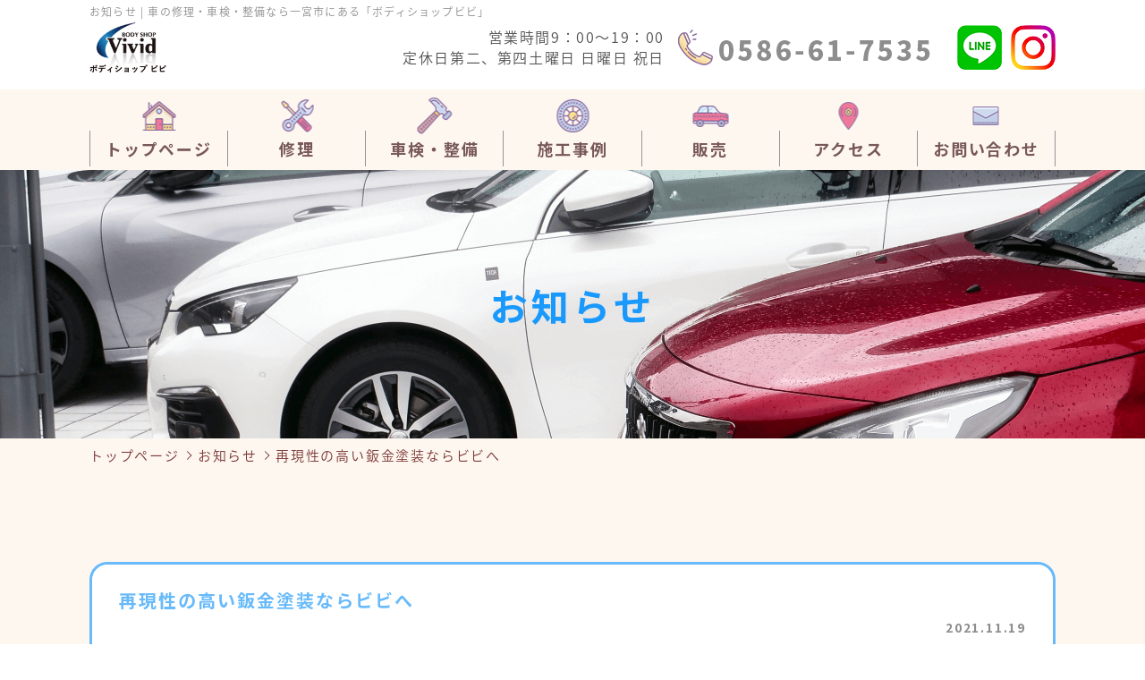

--- FILE ---
content_type: text/html; charset=UTF-8
request_url: https://www.car-vivid.com/news/259906.html
body_size: 3939
content:
<!DOCTYPE html>
<html lang="ja">

<head prefix="og: http://ogp.me/ns# fb: http://ogp.me/ns/fb# article: http://ogp.me/ns/article#">

  <!-- Google Tag Manager -->
  <script>
    (function(w, d, s, l, i) {
      w[l] = w[l] || [];
      w[l].push({
        'gtm.start': new Date().getTime(),
        event: 'gtm.js'
      });
      var f = d.getElementsByTagName(s)[0],
        j = d.createElement(s),
        dl = l != 'dataLayer' ? '&l=' + l : '';
      j.async = true;
      j.src =
        'https://www.googletagmanager.com/gtm.js?id=' + i + dl;
      f.parentNode.insertBefore(j, f);
    })(window, document, 'script', 'dataLayer', 'GTM-KGMFS7M');
  </script>
  <!-- End Google Tag Manager -->

  <meta charset="utf-8">
  <title>お知らせ | 再現性の高い鈑金塗装ならビビへ | 株式会社 ビビ</title>
  <meta name="description" content="愛知県一宮市にある「ボディショップビビ」車の修理・車検・整備なら、是非当社にお任せください！プロの職人さんが鈑金、塗装、コーティングを仕上げ、お客様の車をキレイに蘇らせます。また、当店は「LADA NIVA」取り扱い店舗です。">
  <meta name="keywords" content="一宮市,車,修理,車検,整備">

  <meta name="viewport" content="width=device-width">
  <meta name="SKYPE_TOOLBAR" content="SKYPE_TOOLBAR_PARSER_COMPATIBLE">
  <meta name="format-detection" content="telephone=no">
  <meta http-equiv="X-UA-Compatible" content="IE=edge">

  <!-- OGP -->
  <meta property="og:site_name" content="株式会社 ビビ">
  <meta property="og:url" content="https://www.car-vivid.com/news/259906.html">
  <meta property="og:title" content="再現性の高い鈑金塗装ならビビへ | 株式会社 ビビ">
  <meta property="og:description" content="愛知県一宮市にある「ボディショップビビ」車の修理・車検・整備なら、是非当社にお任せください！プロの職人さんが鈑金、塗装、コーティングを仕上げ、お客様の車をキレイに蘇らせます。また、当店は「LADA NIVA」取り扱い店舗です。">
  <meta property="og:type" content="article">
  <meta property="og:image" content="https://www.car-vivid.com/images/common/ogp_logo.jpg">

  <!-- OGP facebook -->
  
  <!-- OGP twitter -->
  <meta name="twitter:card" content="summary_large_image">
  
  
  <!-- link -->
  <link rel="index" href="/" title="ホーム/トップページ">
  <link rel="shortcut icon" href="/image/common/favicon.ico" type="image/vnd.microsoft.ico" />
  <link href="https://fonts.googleapis.com/css2?family=Noto+Sans+JP:wght@400;500;700;900&display=swap" rel="stylesheet">

  <!-- css -->
  <link rel="stylesheet" type="text/css" media="all" href="/css/style.css" />
  <link rel="stylesheet" href="/css/respond.css" type="text/css" media="all" />
  <link rel="stylesheet" href="/js/bxslider/jquery.bxslider.css" type="text/css" media="all" />
  <link rel="stylesheet" href="/js/fancybox/jquery.fancybox.css" type="text/css" media="all" />


  <!-- js -->

  <!--[if lt IE 9]><script src="https://oss.maxcdn.com/html5shiv/3.7.2/html5shiv.min.js"></script><![endif]-->
  <script src="https://ajaxzip3.github.io/ajaxzip3.js" charset="UTF-8"></script>
  <script src="/js/jquery.js"></script>
  <script src="/js/bxslider/jquery.bxslider.js"></script>
  <script src="/js/fancybox/jquery.fancybox.js"></script>
  <script src="/js/smoothScroll.js"></script>
  <script src="/js/ofi.js"></script>
  <script src="/js/function.js"></script>
  </head>

<body>
  <!-- Google Tag Manager (noscript) -->
  <noscript><iframe src="https://www.googletagmanager.com/ns.html?id=GTM-KGMFS7M" height="0" width="0" style="display:none;visibility:hidden"></iframe></noscript>
  <!-- End Google Tag Manager (noscript) -->
  <div id="loader-bg">
    <div id="loader">
      <p><img src="/image/common/img-loading.gif" alt="Now Loading..." /></p>
    </div>
  </div>
  <div id="wrapper">
    <div class="toggle_button sp"><span></span> <span></span> <span></span></div>
    <div class="sp_menu">
      <div class="sp_nav">
        <h1 class="sp_logo"><a href="/"><img src="/image/common/logo.png" alt="お知らせ | ボディショップビビ" /></a></h1>
        <p class="tel"><img src="/image/contact/tel.png" alt="0586-61-7535" title="0586-61-7535" class="tellink" /></p>
        <dl class="t-h">
          <dt>営業時間</dt>
          <dd>9：00～19：00</dd>
          <dt>定休日</dt>
          <dd>第二、第四土曜日<br>日曜日 祝日</dd>
        </dl>
        <ul class="nav">
          <li><a href="/">トップページ</a></li>
          <li><a href="/repair/">修理</a></li>
          <li><a href="/maintenance/">車検・整備</a></li>
          <li><a href="/works/">施工事例</a></li>
          <li><a href="/sale/">販売</a></li>
          <li><a href="/access/">アクセス</a></li>
          <li><a href="/news/">お知らせ</a></li>
          <li><a href="/contact/">お問い合わせ</a></li>
          <li><a href="/privacy/">プライバシーポリシー</a></li>
          <li><a href="/site/">サイトマップ</a></li>
        </ul>
        <ul class="sns">
          <li><a href="https://line.me/R/ti/p/%40624tcmty" target="_blank"><img src="/image/common/line.png" alt="LINE" /></a></li>
          <li><a href="https://www.instagram.com/vivid2360/?hl=ja" target="_blank"><img src="/image/common/ig.png" alt="Instagram" /></a></li>
        </ul>
      </div>
    </div>
    <!--sp_header-->
    <header>
      <div class="h1_bg header">
        <h1>お知らせ | 車の修理・車検・整備なら一宮市にある「ボディショップビビ」</h1>
      </div>
      <div class="header">
        <p class="logo"><a href="/"><img src="/image/common/logo.png" alt="ボディショップビビ" /></a></p>
        <div class="ri">
          <div class="t-h">
            <dl>
              <dt>営業時間</dt>
              <dd>9：00～19：00</dd>
            </dl>
            <dl>
              <dt>定休日</dt>
              <dd>第二、第四土曜日 日曜日 祝日</dd>
            </dl>
          </div>
          <p class="tel"><img src="/image/common/tel.png" alt="0586-61-7535" title="0586-61-7535" class="tellink" /></p>
          <ul class="sns">
            <li><a href="https://line.me/R/ti/p/%40624tcmty" target="_blank"><img src="/image/common/line.png" alt="LINE" /></a></li>
            <li><a href="https://www.instagram.com/vivid2360/?hl=ja" target="_blank"><img src="/image/common/ig.png" alt="Instagram" /></a></li>
          </ul>
        </div>
      </div>
    </header>
    <nav class="g-nav">
      <ul>
        <li><a href="/">トップページ</a></li>
          <li><a href="/repair/">修理</a></li>
            <li><a href="/maintenance/">車検・整備</a></li>
              <li><a href="/works/">施工事例</a></li>
                <li><a href="/sale/">販売</a></li>
                  <li><a href="/access/">アクセス</a></li>
                    <li><a href="/contact">お問い合わせ</a></li>
      </ul>
    </nav>
          <div class="main_bgs news">
        <p>お知らせ</p>
      </div>
    
<div id="container" class="news_detail">
      <div class="bread">
      <ul class="breadcrumbs">
			<li><a href="/">トップページ</a></li>
			<li><a href="/news/">お知らせ</a></li>
			<li>再現性の高い鈑金塗装ならビビへ</li>
      </ul>
    </div>
  <div class="contents1">
    <div class="cont">

      <article class="item-box">
        <h3 class="h3_1">再現性の高い鈑金塗装ならビビへ</h3>
        <div class="item-text">
          <ul class="post-data">
            <li>2021.11.19</li>
          </ul>
          <p>愛知県一宮市を拠点に車の修理、整備、販売を行っているビビです。<br />車の塗装剥がれ、キズ、凹みが発生したら、ぜひビビにお越しください。</p>
<p>ビビではカラーナンバーだけに頼った塗装を行うのではなく、現在の車の状態を確認して最適な塗装を行わせていただきます。</p>
<p>基本的にほとんどの自動車整備会社は車種別のカラーナンバーを参考にして、その塗料を用意し、対応するという形が多いかと思います。</p>
<p>基本となる色はカラーナンバーでよいのですが、例えば新車同然の車と、10年ぐらい乗っている車ではカラーナンバーの色とは若干違いが出てきます。</p>
<p>長い年月が過ぎると紫外線の影響を受けてボディも多少変色してきますし、新車の時とは色みが異なってきます。</p>
<p>そういった部分も考慮して色を似せていくのが整備士の技量の一つです。<br />ビビではこれまで様々な車種の鈑金塗装を行ってきました。</p>
<p>国産、外車問わず塗装ならビビにお任せいただければ幸いです。</p>
<p>なおカラーナンバーが分からないという場合でも問題ありません。<br />こちらでお調べすることが可能です。</p>
<p>ビビでは塗装以外に凹みや傷の修理、メンテナンスなどを行っています。<br />車に関するトラブルが発生したら、ビビまでお越しください。</p>
<p><a href="https://www.car-vivid.com/contact/">お問い合わせはこちらから</a></p>        </div>

        
        <!-- 前後の記事へのリンク -->
        
			<ul class="paginated-link">
				<li class="prev-link">
									<a href="./244658.html">車検のご相談ならビビへ！</a>
								</li>

				<li class="back-link">
					<a href="/news/">一覧へ戻る</a>
				</li>

				<li class="next-link">
									<a href="./229277.html">貴方も安翔警備で一緒に働きませんか？</a>
								</li>
			</ul>
      </article>
    </div>
  </div>

</div>
<!--container-->
  <footer class="clearfix">
    <div class="footer">
      <p class="f_logo"><a href="/"><img src="/image/common/logo.png" alt="ボディショップビビ" /></a></p>
      <div class="ri">
        <dl class="add">
          <dt>〒491-0201</dt>
          <dd>愛知県一宮市奥町字蘇東24番地</dd>
        </dl>
        <div class="t-h">
          <dl>
            <dt>営業時間</dt>
            <dd>9：00～19：00</dd>
          </dl>
          <dl>
            <dt>定休日 </dt>
            <dd>第二、第四土曜日<br>日曜日 祝日</dd>
          </dl>
        </div>
        <p class="tel"><img src="/image/common/tel.png" alt="0586-61-7535" title="0586-61-7535" class="tellink" /></p>
        <ul class="sns">
          <li><a href="https://line.me/R/ti/p/%40624tcmty" target="_blank"><img src="/image/common/line.png" alt="LINE" /></a></li>
          <li><a href="https://www.instagram.com/vivid2360/?hl=ja" target="_blank"><img src="/image/common/ig.png" alt="Instagram" /></a></li>
        </ul>
      </div>
      <ul class="f-nav">
        <li><a href="/news/">お知らせ</a></li>
        <li><a href="/privacy/">プライバシーポリシー</a></li>
        <li><a href="/site/">サイトマップ</a></li>
      </ul>
    </div>
  </footer>
  <div class="copy">
    <p>Copyright &copy; 2026 <a href="/">BODY SHOP Vivid(ボディショップ ビビ).</a> All rights reserved.</p>
  </div>
  <!--wrapper--> 
</div>
</body>
</html>


--- FILE ---
content_type: text/css
request_url: https://www.car-vivid.com/css/style.css
body_size: 6514
content:
@charset "UTF-8";
@import url(reset.css);
@import url(base.css);
@import url(common.css);
/*** function ***/
/* ###################### */
/* ######## 変数 ######## */
/* ###################### */
/* メインカラー */
/* サブカラー */
/* 書式 */
/* ###################### */
/* ######## 関数 ######## */
/* ###################### */
/* ###################### */
/* ######## 共通 ######## */
/* ###################### */
/* 見出し */
/* 横幅 */
/* clearfix */
/* ボタン */
.btn a {
  display: -webkit-box;
  display: -ms-flexbox;
  display: flex;
  -webkit-box-pack: center;
  -ms-flex-pack: center;
  justify-content: center;
  -webkit-box-align: center;
  -ms-flex-align: center;
  align-items: center;
  height: 60px;
  -webkit-box-sizing: border-box;
  box-sizing: border-box;
  background: #68bafa;
  border-radius: 30px;
  margin: 0 auto;
  font-size: 2.6rem;
  font-family: "Noto Sans JP", sans-serif;
  font-weight: 700;
  color: #fff;
  letter-spacing: 0.1em;
  -webkit-transition: all 0.3s;
  -o-transition: all 0.3s;
  transition: all 0.3s;
  position: relative;
  z-index: 0;
}

.btn a:before {
  -webkit-transition: all 0.6s;
  -o-transition: all 0.6s;
  transition: all 0.6s;
}

.btn a:hover {
  text-decoration: none;
  background: #7a3737;
}

.btn a:hover:before {
  -webkit-transform: translateY(-50%) rotateY(360deg) !important;
  transform: translateY(-50%) rotateY(360deg) !important;
}

/* テーブル */
/* transition */
/*******/
.face_book .fbcomments,
.face_book iframe,
.face_book .fb_iframe_widget,
.face_book .fb_iframe_widget[style],
.face_book .fb_iframe_widget iframe[style],
.face_book .fbcomments iframe[style],
.face_book .fb_iframe_widget span,
.face_book ._2p3a {
  width: 100% !important;
}

#wrapper {
  overflow-x: hidden;
}

/********共通********/
.cont {
  width: 1080px;
  margin-right: auto;
  margin-left: auto;
}

div[class^="contents"],
article[class^="contents"] {
  padding: 100px 0;
}

.fle {
  display: -webkit-box;
  display: -ms-flexbox;
  display: flex;
  -webkit-box-pack: justify;
  -ms-flex-pack: justify;
  justify-content: space-between;
  -webkit-box-align: start;
  -ms-flex-align: start;
  align-items: flex-start;
}

.ofi img {
  -o-object-fit: cover;
  object-fit: cover;
  -o-object-position: center;
  object-position: center;
  font-family: 'object-fit: cover; object-position: center;';
}

.h2_1 {
  font-size: 3.6rem;
  font-family: "Noto Sans JP", sans-serif;
  font-weight: 700;
  color: #68bafa;
  line-height: 1.1944444;
  letter-spacing: 0.1em;
  text-align: center;
}

.h3_1 {
  font-size: 2.6rem;
  font-family: "Noto Sans JP", sans-serif;
  font-weight: 700;
  color: #68bafa;
  line-height: 1;
  letter-spacing: 0.1em;
  text-align: center;
}

/*********access***********/
.access .bread {
  background: #fff;
}

.access .contents1 {
  padding: 75px 0 70px;
}

.access .contents1 h2 {
  margin-bottom: 35px;
}

.access .contents1 section {
  padding-top: 45px;
}

.access .contents1 section:first-of-type {
  padding-top: 0;
}

.access .contents1 .table table {
  width: 100%;
}

.access .contents1 .table table tr:nth-of-type(2n+1) {
  background: #f5f5f5;
}

.access .contents1 .table table tr th {
  width: 158px;
  font-weight: normal;
  text-align: right;
  padding: 11px 0 12px;
}

.access .contents1 .table table tr td {
  padding: 11px 20px 12px 70px;
}

.access .contents1 .table table tr td a {
  color: #68bafa;
  margin-left: 5px;
}

.access .contents1 .map {
  width: 100%;
  height: 400px;
}

.access .contents1 .map iframe {
  width: 100%;
  height: 100%;
}

/*********sale***********/
.sale .contents1 {
  padding: 75px 0;
  background: #fef7ef;
}

.sale .contents1 h2 {
  margin-bottom: 62px;
}

.sale .contents1 .box {
  text-align: center;
  position: relative;
  z-index: 0;
}

.sale .contents1 .box:before {
  content: "";
  background: url(../image/sale/deco1.png) no-repeat center;
  background-size: contain;
  width: 418px;
  height: 343px;
  position: absolute;
  top: -87px;
  left: -112px;
  z-index: -1;
}

.sale .contents1 .box:after {
  content: "";
  background: url(../image/sale/deco2.png) no-repeat center;
  background-size: contain;
  width: 430px;
  height: 327px;
  position: absolute;
  right: -150px;
  bottom: 57px;
  z-index: -1;
}

.sale .contents1 .box h3 {
  margin-bottom: 32px;
}

.sale .contents1 .box .text {
  width: 505px;
  margin: 0 auto;
}

.sale .contents1 .box .text p {
  margin-bottom: 28px;
}

.sale .contents1 .box .text p:last-of-type {
  margin-bottom: 0;
}

.sale .contents2 {
  padding-top: 70px;
}

.sale .contents2 h2 {
  margin-bottom: 52px;
}

.sale .contents2 h3 {
  margin-bottom: 45px;
}

.sale .contents2 figure {
  border-radius: 20px;
  overflow: hidden;
}

.sale .contents2 .text {
  width: 524px;
}

.sale .contents2 .text p {
  margin-bottom: 28px;
}

.sale .contents2 .text p:last-of-type {
  margin-bottom: 0;
}

.sale .contents3 {
  padding: 75px 0 60px;
  background: #e4f3fe;
}

.sale .contents3 h2 {
  margin-bottom: 45px;
}

.sale .contents3 .text {
  width: 826px;
  margin: 0 auto 50px;
}

.sale .contents3 .text p {
  margin-bottom: 28px;
}

.sale .contents3 .text p:last-of-type {
  margin-bottom: 0;
}

.sale .contents3 .box {
  width: 250px;
}

.sale .contents3 .box figure {
  -webkit-box-sizing: border-box;
  box-sizing: border-box;
  border-radius: 20px;
  border: solid 5px #fff;
  -webkit-box-shadow: 0 0 9px rgba(180, 165, 148, 0.25);
  box-shadow: 0 0 9px rgba(180, 165, 148, 0.25);
  overflow: hidden;
  margin-bottom: 17px;
}

.sale .contents3 .box .ttl {
  font-size: 2.6rem;
  font-family: "Noto Sans JP", sans-serif;
  font-weight: 700;
  line-height: 1;
  text-align: center;
  color: #68bafa;
  margin-bottom: 11px;
}

/*********wodrks_d***********/
.works_d .contents1 {
  padding: 78px 0 165px;
  background: #fef7ef;
}

.works_d .box {
  margin-bottom: 40px;
}

.works_d .fle {
  margin-bottom: 23px;
}

.works_d .b-a {
  width: 905px;
  display: -webkit-box;
  display: -ms-flexbox;
  display: flex;
  -webkit-box-pack: justify;
  -ms-flex-pack: justify;
  justify-content: space-between;
  -webkit-box-align: center;
  -ms-flex-align: center;
  align-items: center;
}

.works_d .b-a figure {
  width: 430px;
  height: 330px;
  position: relative;
}

.works_d .b-a figure > div {
  width: 100%;
  height: 100%;
  -webkit-box-sizing: border-box;
  box-sizing: border-box;
  border-radius: 10px;
  border: solid 3px #fff;
  -webkit-box-shadow: 0 0 9px rgba(180, 165, 148, 0.25);
  box-shadow: 0 0 9px rgba(180, 165, 148, 0.25);
  position: relative;
  overflow: hidden;
}

.works_d .b-a figure > div img {
  width: 100%;
  height: 100%;
}

.works_d .b-a figure figcaption {
  position: absolute;
  left: 50%;
  -webkit-transform: translateX(-50%);
  -ms-transform: translateX(-50%);
  transform: translateX(-50%);
  bottom: 100%;
  font-size: 1.8rem;
  font-family: "Noto Sans JP", sans-serif;
  font-weight: 700;
  color: #68bafa;
  line-height: 1;
  margin-bottom: 7px;
}

.works_d .b-a figure.be:after {
  content: "";
  background: url(../image/works/arrow.png) no-repeat center;
  background-size: contain;
  width: 36px;
  height: 24px;
  position: absolute;
  top: 50%;
  -webkit-transform: translateY(-50%);
  -ms-transform: translateY(-50%);
  transform: translateY(-50%);
  right: -43px;
}

.works_d .oth {
  width: 140px;
}

.works_d .oth li {
  width: 100%;
  height: 107px;
  border: solid 3px #fff;
  border-radius: 10px;
  -webkit-box-sizing: border-box;
  box-sizing: border-box;
  -webkit-box-shadow: 0 0 9px rgba(180, 165, 148, 0.25);
  box-shadow: 0 0 9px rgba(180, 165, 148, 0.25);
  overflow: hidden;
  margin-bottom: 4px;
}

.works_d .oth li:last-of-type {
  margin-bottom: 0;
}

.works_d .oth li img {
  width: 100%;
  height: 100%;
}

.works_d .date {
  font-size: 1.4rem;
  font-family: "Noto Sans JP", sans-serif;
  font-weight: 700;
  color: #8d8d8d;
  line-height: 1;
  margin-bottom: 15px;
}

.works_d h2 {
  font-size: 1.8rem;
  font-family: "Noto Sans JP", sans-serif;
  font-weight: 700;
  line-height: 1.4444444;
  letter-spacing: 0.1em;
  margin-bottom: 15px;
  color: #68bafa;
}

.works_d p:not(.date) {
  line-height: 1.4444444;
}

/*********works***********/
.works .contents1 {
  padding: 75px 0 0;
  background: #fef7ef;
}

.works .contents1 .list {
  display: -webkit-box;
  display: -ms-flexbox;
  display: flex;
  -ms-flex-wrap: wrap;
  flex-wrap: wrap;
  -webkit-box-pack: start;
  -ms-flex-pack: start;
  justify-content: flex-start;
  -webkit-box-align: start;
  -ms-flex-align: start;
  align-items: flex-start;
}

.works .contents1 .list .box {
  width: 340px;
  margin-right: 30px;
  margin-bottom: 50px;
}

.works .contents1 .list .box:nth-of-type(3n) {
  margin-right: 0;
}

.works .contents1 .list .box figure {
  width: 100%;
  height: 0;
  padding-top: 76.47%;
  overflow: hidden;
  position: relative;
  border-radius: 10px;
  border: solid 3px #fff;
  -webkit-box-shadow: 0 0 9px rgba(180, 165, 148, 0.25);
  box-shadow: 0 0 9px rgba(180, 165, 148, 0.25);
  margin-bottom: 15px;
}

.works .contents1 .list .box figure img {
  position: absolute;
  top: 0;
  left: 0;
  width: 100%;
  height: 100%;
}

.works .contents1 .list .date {
  font-size: 1.4rem;
  font-family: "Noto Sans JP", sans-serif;
  font-weight: 700;
  color: #8d8d8d;
  line-height: 1;
  margin-bottom: 6px;
}

.works .contents1 .list .ttl {
  color: #68bafa;
  font-family: "Noto Sans JP", sans-serif;
  font-weight: 700;
}

.works .contents1 .list .ttl a {
  color: #68bafa;
}

/*********maintenance***********/
.maintenance .contents1 {
  padding: 75PX 0 83PX;
  background: #fef7ef;
}

.maintenance .contents1 h2 {
  margin-bottom: 65px;
}

.maintenance .contents1 h3 {
  margin-bottom: 35px;
}

.maintenance .contents1 .box {
  width: 1020px;
  height: 590px;
  position: relative;
  z-index: 0;
}

.maintenance .contents1 .box:before {
  content: "";
  background: url(../image/maintenance/shadow.png) no-repeat center;
  background-size: 100% 100%;
  width: calc(100% + 60px);
  height: 60px;
  position: absolute;
  left: 50%;
  -webkit-transform: translateX(-50%);
  -ms-transform: translateX(-50%);
  transform: translateX(-50%);
  bottom: -28px;
  z-index: -1;
}

.maintenance .contents1 .box:after {
  content: "";
  background: url(../image/maintenance/car.png) no-repeat center;
  background-size: contain;
  width: 324px;
  height: 216px;
  position: absolute;
  right: -3px;
  bottom: -52px;
}

.maintenance .contents1 .box .inner {
  width: 100%;
  height: 100%;
  -webkit-box-sizing: border-box;
  box-sizing: border-box;
  border-radius: 20px;
  border: solid 10px #eddfce;
  background: #fff;
  padding: 55px 97px 0;
}

.maintenance .contents1 .box p {
  margin-bottom: 28px;
}

.maintenance .contents1 .box p:last-of-type {
  margin-bottom: 0;
}

.maintenance .contents2 {
  padding: 75px 0 145px;
}

.maintenance .contents2 h2 {
  margin-bottom: 62px;
}

.maintenance .contents2 section {
  position: relative;
}

.maintenance .contents2 section h3 {
  text-align: left;
  padding-top: 34px;
  margin-bottom: 35px;
  position: relative;
  z-index: 1;
}

.maintenance .contents2 section p {
  margin-bottom: 28px;
}

.maintenance .contents2 section p:last-of-type {
  margin-bottom: 0;
}

.maintenance .contents2 section ul {
  width: 502px;
  position: absolute;
  top: 0;
  right: -28px;
  z-index: 0;
}

.maintenance .contents2 section ul:before {
  content: "";
  background: url(../image/maintenance/deco1.png) no-repeat center;
  background-size: contain;
  width: 398px;
  height: 321px;
  position: absolute;
  top: -10px;
  left: -34px;
  z-index: -1;
}

.maintenance .contents2 section ul:after {
  content: "";
  background: url(../image/maintenance/deco2.png) no-repeat center;
  background-size: contain;
  width: 324px;
  height: 229px;
  position: absolute;
  left: -8px;
  bottom: -9px;
  z-index: -1;
}

.maintenance .contents2 section ul li {
  float: left;
  margin-bottom: 35px;
}

.maintenance .contents2 section ul li:nth-of-type(2n) {
  float: right;
  margin-top: 125px;
}

.maintenance .contents2 section ul li:nth-of-type(3) {
  position: relative;
  left: 26px;
}

.maintenance .contents2 section ul li:last-of-type {
  margin-bottom: 0;
}

.maintenance .contents3 {
  padding: 80px 0;
  background: #fef7ef;
}

.maintenance .contents3 h2 {
  margin-bottom: 52px;
}

.maintenance .contents3 h3 {
  margin-bottom: 45px;
}

.maintenance .contents3 h4 {
  margin-bottom: 10px;
}

.maintenance .contents3 figure {
  border-radius: 20px;
  overflow: hidden;
}

.maintenance .contents3 .text {
  width: 515px;
}

.maintenance .contents3 .text > p {
  line-height: 1.444444;
  margin-bottom: 26px;
}

.maintenance .contents3 .text > p:last-of-type {
  margin-bottom: 0;
}

.maintenance .contents3 .text .box {
  margin-top: 37px;
  height: 125px;
  -webkit-box-sizing: border-box;
  box-sizing: border-box;
  border-radius: 20px;
  border: solid 3px #68bafa;
  background: url(../image/maintenance/pattern.png);
  padding: 17px 30px;
}

/*********repair***********/
.repair .contents1 {
  padding: 75px 0 50px;
  background: #fef7ef;
}

.repair .contents1 h2 {
  margin-bottom: 35px;
}

.repair .contents1 h3 {
  margin-bottom: 25px;
}

.repair .contents1 ul {
  margin-bottom: 62px;
}

.repair .contents1 ul li {
  width: 300px;
  height: 164px;
  -webkit-box-sizing: border-box;
  box-sizing: border-box;
  border-radius: 20px;
  background: url(../image/repair/pattern_b.png);
  padding: 10px;
}

.repair .contents1 ul li .icon {
  height: 88px;
  background: #fff;
  border-radius: 14px;
  display: -webkit-box;
  display: -ms-flexbox;
  display: flex;
  -webkit-box-pack: center;
  -ms-flex-pack: center;
  justify-content: center;
  -webkit-box-align: center;
  -ms-flex-align: center;
  align-items: center;
  margin-bottom: 20px;
}

.repair .contents1 ul li p:not(.icon) {
  font-size: 2.6rem;
  font-family: "Noto Sans JP", sans-serif;
  font-weight: 700;
  color: #fff;
  line-height: 1;
  letter-spacing: 0.1em;
  text-align: center;
}

.repair .contents1 div.fle {
  -webkit-box-orient: horizontal;
  -webkit-box-direction: reverse;
  -ms-flex-direction: row-reverse;
  flex-direction: row-reverse;
  -webkit-box-align: end;
  -ms-flex-align: end;
  align-items: flex-end;
}

.repair .contents1 div.fle figure {
  width: 540px;
  border-radius: 20px;
  overflow: hidden;
}

.repair .contents1 div.fle .text {
  width: 505px;
}

.repair .contents1 div.fle .text p {
  margin-bottom: 28px;
}

.repair .contents1 div.fle .text p:last-of-type {
  margin-bottom: 0;
}

.repair .contents2 {
  padding: 95px 0 70px;
}

.repair .contents2 h2 {
  margin-bottom: 40px;
}

.repair .contents2 .box {
  -webkit-box-orient: horizontal;
  -webkit-box-direction: reverse;
  -ms-flex-direction: row-reverse;
  flex-direction: row-reverse;
  margin-bottom: 20px;
}

.repair .contents2 .box:last-of-type {
  margin-bottom: 0;
}

.repair .contents2 .box figure {
  width: 510px;
  height: 340px;
  position: relative;
}

.repair .contents2 .box figure img {
  position: absolute;
  top: 0;
  right: 0;
  border-radius: 0 20px 20px 0;
}

.repair .contents2 .box .text {
  width: 540px;
  padding-top: 50px;
}

.repair .contents2 .box h3 {
  text-align: left;
  margin-bottom: 18px;
  padding-left: 53px;
  position: relative;
}

.repair .contents2 .box:nth-of-type(1) h3:before {
  content: "";
  background: url(../image/repair/icon04.png) no-repeat center;
  background-size: contain;
  width: 42px;
  height: 42px;
  position: absolute;
  top: 50%;
  -webkit-transform: translateY(-50%);
  -ms-transform: translateY(-50%);
  transform: translateY(-50%);
  left: 0;
}

.repair .contents2 .box:nth-of-type(2) h3:before {
  content: "";
  background: url(../image/repair/icon05.png) no-repeat center;
  background-size: contain;
  width: 43px;
  height: 43px;
  position: absolute;
  top: 50%;
  -webkit-transform: translateY(-50%);
  -ms-transform: translateY(-50%);
  transform: translateY(-50%);
  left: 0;
}

.repair .contents2 .box:nth-of-type(3) h3:before {
  content: "";
  background: url(../image/repair/icon06.png) no-repeat center;
  background-size: contain;
  width: 44px;
  height: 40px;
  position: absolute;
  top: 50%;
  -webkit-transform: translateY(-50%);
  -ms-transform: translateY(-50%);
  transform: translateY(-50%);
  left: 0;
}

.repair .contents3 {
  padding: 80px 0 85px;
  background: #fef7ef;
}

.repair .contents3 h2 {
  margin-bottom: 50px;
}

.repair .contents3 h3 {
  margin-bottom: 45px;
}

.repair .contents3 figure {
  border-radius: 20px;
  overflow: hidden;
}

.repair .contents3 .text {
  width: 515px;
}

.repair .contents3 .text ul {
  margin-bottom: 35px;
}

.repair .contents3 .text ul li {
  font-size: 2.6rem;
  font-family: "Noto Sans JP", sans-serif;
  font-weight: 700;
  color: #fff;
  line-height: 1;
  padding: 15px 20px 17px;
  border-radius: 10px;
  margin-bottom: 10px;
}

.repair .contents3 .text ul li:last-of-type {
  margin-bottom: 0;
}

.repair .contents3 .text ul li:nth-of-type(3n+1) {
  background: url(../image/repair/pattern_r.png);
}

.repair .contents3 .text ul li:nth-of-type(3n+2) {
  background: url(../image/repair/pattern_y.png);
}

.repair .contents3 .text ul li:nth-of-type(3n) {
  background: url(../image/repair/pattern_g.png);
}

.repair .contents3 .text p {
  margin-bottom: 28px;
}

.repair .contents3 .text p:last-of-type {
  margin-bottom: 0;
}

/*********index***********/
.index .contents1 {
  padding: 80px 0 70px;
  background: #fef7ef;
  position: relative;
}

.index .contents1:after {
  content: "";
  background: url(../image/index/wave1.png) no-repeat center top;
  background-size: contain;
  width: 1920px;
  height: 62px;
  position: absolute;
  left: 50%;
  -webkit-transform: translateX(-50%);
  -ms-transform: translateX(-50%);
  transform: translateX(-50%);
  top: 100%;
}

.index .contents1 h2 {
  text-align: left;
  margin-bottom: 30px;
  position: relative;
  z-index: 1;
}

.index .contents1 h3 {
  margin-bottom: 21px;
}

.index .contents1 section {
  position: relative;
  z-index: 0;
}

.index .contents1 section:before {
  content: "";
  background: url(../image/index/deco1_1.png) no-repeat center;
  background-size: contain;
  width: 378px;
  height: 343px;
  position: absolute;
  top: -123px;
  left: -114px;
  z-index: -1;
}

.index .contents1 section:after {
  content: "";
  background: url(../image/index/deco1_3.png) no-repeat center;
  background-size: contain;
  width: 340px;
  height: 340px;
  position: absolute;
  top: -169px;
  right: 172px;
  z-index: -1;
}

.index .contents1 .box {
  width: 606px;
  height: 637px;
  -webkit-box-sizing: border-box;
  box-sizing: border-box;
  border: solid 4px #68bafa;
  border-radius: 20px;
  background: url(../image/common/pattern.png);
  text-align: center;
  padding: 40px 37px 30px;
  position: relative;
  z-index: 0;
}

.index .contents1 .box:before {
  content: "";
  background: url(../image/index/deco1_4.png) no-repeat center;
  background-size: contain;
  width: 381px;
  height: 379px;
  position: absolute;
  top: -25px;
  right: -647px;
}

.index .contents1 .box:after {
  content: "";
  background: url(../image/index/deco1_2.png) no-repeat center;
  background-size: contain;
  width: 532px;
  height: 359px;
  position: absolute;
  right: -563px;
  bottom: -69px;
}

.index .contents1 .box ul {
  display: -webkit-box;
  display: -ms-flexbox;
  display: flex;
  -webkit-box-pack: justify;
  -ms-flex-pack: justify;
  justify-content: space-between;
  -webkit-box-align: center;
  -ms-flex-align: center;
  align-items: center;
  margin-bottom: 13px;
}

.index .contents1 .box ul li {
  width: 157px;
  height: 159px;
  -webkit-box-sizing: border-box;
  box-sizing: border-box;
  padding-top: 14px;
  text-align: center;
  display: -webkit-box;
  display: -ms-flexbox;
  display: flex;
  -webkit-box-pack: center;
  -ms-flex-pack: center;
  justify-content: center;
  -webkit-box-align: center;
  -ms-flex-align: center;
  align-items: center;
  font-size: 2.6rem;
  font-family: 'jun34';
  line-height: 1.23;
  letter-spacing: 0;
  color: #fff;
  position: relative;
  z-index: 0;
}

.index .contents1 .box ul li:nth-of-type(1) {
  text-shadow: #dc6666 2px 0px, #dc6666 -2px 0px, #dc6666 0px -2px, #dc6666 0px 2px, #dc6666 2px 2px, #dc6666 -2px 2px, #dc6666 2px -2px, #dc6666 -2px -2px, #dc6666 1px 2px, #dc6666 -1px 2px, #dc6666 1px -2px, #dc6666 -1px -2px, #dc6666 2px 1px, #dc6666 -2px 1px, #dc6666 2px -1px, #dc6666 -2px -1px;
}

.index .contents1 .box ul li:nth-of-type(1):before {
  content: "";
  background: url(../image/index/li-bg1.png) no-repeat center;
  background-size: contain;
  width: calc(100% - 2px);
  height: 100%;
  position: absolute;
  top: 0;
  left: 1px;
  z-index: -1;
}

.index .contents1 .box ul li:nth-of-type(1):after {
  content: "";
  background: url(../image/index/li-txt1.png) no-repeat center;
  background-size: contain;
  width: 53px;
  height: 24px;
  position: absolute;
  top: 23px;
  left: 56px;
}

.index .contents1 .box ul li:nth-of-type(2) {
  text-shadow: #71c999 2px 0px, #71c999 -2px 0px, #71c999 0px -2px, #71c999 0px 2px, #71c999 2px 2px, #71c999 -2px 2px, #71c999 2px -2px, #71c999 -2px -2px, #71c999 1px 2px, #71c999 -1px 2px, #71c999 1px -2px, #71c999 -1px -2px, #71c999 2px 1px, #71c999 -2px 1px, #71c999 2px -1px, #71c999 -2px -1px;
}

.index .contents1 .box ul li:nth-of-type(2):before {
  content: "";
  background: url(../image/index/li-bg2.png) no-repeat center;
  background-size: contain;
  width: 100%;
  height: calc(100% - 6px);
  position: absolute;
  top: 2px;
  left: 0;
  z-index: -1;
}

.index .contents1 .box ul li:nth-of-type(2):after {
  content: "";
  background: url(../image/index/li-txt2.png) no-repeat center;
  background-size: contain;
  width: 87px;
  height: 22px;
  position: absolute;
  top: 27px;
  left: 36px;
}

.index .contents1 .box ul li:nth-of-type(3) {
  text-shadow: #ccb856 2px 0px, #ccb856 -2px 0px, #ccb856 0px -2px, #ccb856 0px 2px, #ccb856 2px 2px, #ccb856 -2px 2px, #ccb856 2px -2px, #ccb856 -2px -2px, #ccb856 1px 2px, #ccb856 -1px 2px, #ccb856 1px -2px, #ccb856 -1px -2px, #ccb856 2px 1px, #ccb856 -2px 1px, #ccb856 2px -1px, #ccb856 -2px -1px;
}

.index .contents1 .box ul li:nth-of-type(3):before {
  content: "";
  background: url(../image/index/li-bg3.png) no-repeat center;
  background-size: contain;
  width: calc(100% - 1px);
  height: 100%;
  position: absolute;
  top: 0;
  left: 0;
  z-index: -1;
}

.index .contents1 .box ul li:nth-of-type(3):after {
  content: "";
  background: url(../image/index/li-txt3.png) no-repeat center;
  background-size: contain;
  width: 79px;
  height: 20px;
  position: absolute;
  top: 29px;
  left: 47px;
}

.index .contents1 .box .btn {
  padding-top: 16px;
}

.index .contents1 .box .btn a {
  width: 300px;
  padding-left: 34px;
}

.index .contents1 .box .btn a:before {
  content: "";
  background: url(../image/index/icon.png) no-repeat center;
  background-size: contain;
  width: 36px;
  height: 37px;
  position: absolute;
  top: 50%;
  -webkit-transform: translateY(-50%);
  -ms-transform: translateY(-50%);
  transform: translateY(-50%);
  left: 35px;
}

.index .contents2 {
  padding: 150px 0 80px;
}

.index .contents2 h2 {
  margin-bottom: 43px;
}

.index .contents2 figure {
  width: 540px;
  height: 0;
  padding-top: 409px;
  position: relative;
}

.index .contents2 figure img {
  position: absolute;
  top: 0;
  right: 0;
}

.index .contents2 .text {
  width: 505px;
}

.index .contents2 .text .btn {
  padding-top: 67px;
}

.index .contents2 .text .btn a {
  width: 368px;
  padding-left: 46px;
}

.index .contents2 .text .btn a:before {
  content: "";
  background: url(../image/index/icon2.png) no-repeat center;
  background-size: contain;
  width: 39px;
  height: 41px;
  position: absolute;
  top: 50%;
  -webkit-transform: translateY(-50%);
  -ms-transform: translateY(-50%);
  transform: translateY(-50%);
  left: 30px;
}

.index .contents3 {
  background: #e4f3fe;
  padding: 43px 0 78px;
}

.index .contents3 h2 {
  margin-bottom: 55px;
}

.index .contents3 .loopslider {
  margin-bottom: 43px;
}

.index .contents3 .noslider {
  margin-bottom: 43px;
}

.index .contents3 .noslider ul {
  display: -webkit-box;
  display: -ms-flexbox;
  display: flex;
  -webkit-box-pack: center;
  -ms-flex-pack: center;
  justify-content: center;
  -webkit-box-align: center;
  -ms-flex-align: center;
  align-items: center;
}

.index .contents3 .noslider ul li {
  width: 16.666666%;
  height: 0;
  padding-top: 16.666666%;
  margin: 0 1.6%;
  overflow: hidden;
  position: relative;
}

.index .contents3 .noslider ul li img {
  width: 100%;
  height: 100%;
  position: absolute;
  top: 0;
  left: 0;
}

.index .contents3 .btn a {
  width: 246px;
}

.index .contents4 {
  padding: 60px 0 70px;
  background: url(../image/index/bg.jpg);
  border-bottom: solid 10px #fff;
  position: relative;
}

.index .contents4:before {
  content: "";
  background: url(../image/index/wave2.png) no-repeat center bottom;
  background-size: contain;
  width: 1920px;
  height: 39px;
  position: absolute;
  left: 50%;
  -webkit-transform: translateX(-50%);
  -ms-transform: translateX(-50%);
  transform: translateX(-50%);
  bottom: 100%;
}

.index .contents4 h2 {
  line-height: 1;
  margin-bottom: 35px;
}

.index .contents4 h2 .blo {
  display: inline-block;
  position: relative;
  z-index: 0;
}

.index .contents4 h2 .blo:after {
  content: "";
  background: url(../image/index/hukidashi.png) no-repeat center;
  background-size: contain;
  width: 84px;
  height: 85px;
  position: absolute;
  top: -50px;
  right: -40px;
}

.index .contents4 h2 .ruby {
  display: block;
  font-size: 1.8rem;
  padding-top: 4px;
  margin-bottom: 7px;
}

.index .contents4 .box {
  position: relative;
  z-index: 0;
}

.index .contents4 .box:before {
  content: "";
  background: url(../image/index/shadow.png) no-repeat center;
  background-size: 100% 100%;
  width: calc(100% + 65px);
  height: 40px;
  position: absolute;
  left: 50%;
  -webkit-transform: translateX(-50%);
  -ms-transform: translateX(-50%);
  transform: translateX(-50%);
  bottom: -20px;
  z-index: -1;
}

.index .contents4 .bnr {
  height: 400px;
  position: relative;
  z-index: 0;
  transition: all 0.3s;
}

.index .contents4 .bnr:before {
  content: "";
  background: url(../image/index/deco2_1.png) no-repeat center;
  background-size: contain;
  width: 221px;
  height: 155px;
  position: absolute;
  left: -93px;
  top: -44px;
  z-index: -1;
}

.index .contents4 .bnr:after {
  content: "";
  background: url(../image/index/deco2_2.png) no-repeat center;
  background-size: contain;
  width: 181px;
  height: 217px;
  position: absolute;
  right: -176px;
  bottom: 12px;
  z-index: -1;
}

.index .contents4 .bnr .inner {
  width: 100%;
  height: 100%;
  border: solid 10px #fff;
  -webkit-box-sizing: border-box;
  box-sizing: border-box;
  border-radius: 20px;
  position: relative;
  z-index: 0;
}

.index .contents4 .bnr a{
  display: block;
  width: 100%;
  height: 100%;
  transition: 0.3s;
}
.index .contents4 .bnr a:hover{
	opacity: 0.8;
}

.index .contents4 .bnr .inner p {
  font-size: 4.8rem;
  font-family: "jun101";
  line-height: 1.1875;
  position: absolute;
  bottom: 26px;
  left: 32px;
  z-index: 1;
}

.index .contents4 .bnr .inner p .tume {
  letter-spacing: -0.02em;
}

.index .contents4 .bnr.spring .inner {
  background: url(../image/index/spr-bg.png) no-repeat center;
  background-size: cover;
}

.index .contents4 .bnr.spring .inner:before {
  content: "";
  background: url(../image/index/spr-car.png) no-repeat bottom right;
  background-size: contain;
  width: 540px;
  height: 331px;
  position: absolute;
  bottom: 0;
  right: 0;
}

.index .contents4 .bnr.spring .inner p {
  color: #65d275;
}

.index .contents4 .bnr.summer .inner {
  background: url(../image/index/sum-bg.png) no-repeat center;
  background-size: cover;
}

.index .contents4 .bnr.summer .inner:before {
  content: "";
  background: url(../image/index/sum-car.png) no-repeat bottom right;
  background-size: contain;
  width: 540px;
  height: 297px;
  position: absolute;
  bottom: 0;
  right: 0;
}

.index .contents4 .bnr.summer .inner p {
  color: #fefc4c;
}

.index .contents4 .bnr.autumn .inner {
  background: url(../image/index/aut-bg.png) no-repeat center;
  background-size: cover;
}

.index .contents4 .bnr.autumn .inner:before {
  content: "";
  background: url(../image/index/aut-car.png) no-repeat bottom right;
  background-size: contain;
  width: 540px;
  height: 335px;
  position: absolute;
  bottom: 0;
  right: 0;
}

.index .contents4 .bnr.autumn .inner p {
  color: #6a0000;
  letter-spacing: -0.02em;
}

.index .contents4 .bnr.winter .inner {
  background: url(../image/index/win-bg.png) no-repeat center;
  background-size: cover;
}

.index .contents4 .bnr.winter .inner:before {
  content: "";
  background: url(../image/index/win-car.png) no-repeat right bottom;
  background-size: contain;
  width: 540px;
  height: 297px;
  position: absolute;
  bottom: 0;
  right: 0;
}

.index .contents4 .bnr.winter .inner p {
  color: #fff;
  letter-spacing: -0.02em;
}

.index .contents5 {
  padding: 70px 0 60px;
  background: #f5f5f5;
}

.index .contents5 h2 {
  margin-bottom: 43px;
}

.index .contents5 .list {
  width: 900px;
  margin: 0 auto 46px;
}

.index .contents5 .list dl {
  display: -webkit-box;
  display: -ms-flexbox;
  display: flex;
  -webkit-box-pack: start;
  -ms-flex-pack: start;
  justify-content: flex-start;
  -webkit-box-align: center;
  -ms-flex-align: center;
  align-items: center;
  height: 70px;
  padding: 0 20px;
  -webkit-box-sizing: border-box;
  box-sizing: border-box;
  background: #fff;
  -webkit-box-shadow: 2px 2px #68bafa;
  box-shadow: 2px 2px #68bafa;
  margin-bottom: 22px;
}

.index .contents5 .list dl:last-of-type {
  margin-bottom: 0;
}

.index .contents5 .list dl dt {
  width: 110px;
  font-size: 1.2rem;
  font-family: "Noto Sans JP", sans-serif;
  font-weight: 700;
  color: #68bafa;
  letter-spacing: 0.1em;
}

.index .contents5 .list dl dd {
  width: calc(100% - 110px);
}

.index .contents5 .list dl dd a {
  display: block;
  overflow: hidden;
  white-space: nowrap;
  -o-text-overflow: ellipsis;
  text-overflow: ellipsis;
  padding-right: 60px;
  font-size: 1.6rem;
  color: #7a3737;
  position: relative;
}

.index .contents5 .list dl dd a:hover:after {
  right: 0px;
}

.index .contents5 .list dl dd a:after {
  content: "";
  background: url(../image/common/arrow.png) no-repeat center;
  background-size: contain;
  width: 18px;
  height: 12px;
  position: absolute;
  top: 50%;
  -webkit-transform: translateY(-50%);
  -ms-transform: translateY(-50%);
  transform: translateY(-50%);
  right: 5px;
  -webkit-transition: all 0.3s;
  -o-transition: all 0.3s;
  transition: all 0.3s;
}

.index .contents5 .btn a {
  width: 290px;
}

/****エラーページ*****/
.error .contents1 {
  overflow: hidden;
  background: #fef7ef;
}

.error .contents1 a {
  color: #68bafa;
}

/*==================================================
プライバシーポリシー
================================================== */
.privacy .contents1 {
  background: #fef7ef;
}

.privacy h2 {
  margin-bottom: 50px;
}

.privacy h3 {
  text-align: left;
  margin-bottom: 20px;
}

.privacy .item-box {
  margin-bottom: 40px;
}

.privacy .item-box:last-child {
  margin-bottom: 0;
}

/*==================================================
 サイトマップ
================================================== */
.site .contents1 {
  background: #fef7ef;
}

.site h2 {
  margin-bottom: 50px;
}

.site .site_list {
  width: 900px;
  padding: 30px 40px;
  -webkit-box-sizing: border-box;
  box-sizing: border-box;
  background: #fff;
  border: solid 3px #68bafa;
  border-radius: 20px;
  margin: 0 auto;
}

.site .site_list li {
  border-bottom: solid 1px #949494;
}

.site .site_list li:last-of-type {
  border-bottom: none;
}

.site .site_list li a {
  display: block;
  padding: 10px 15px;
  font-size: 1.6rem;
  font-family: "Noto Sans JP", sans-serif;
  font-weight: 700;
  color: #785858;
  letter-spacing: 0.1em;
  -webkit-transition: all 0.3s;
  -o-transition: all 0.3s;
  transition: all 0.3s;
}

.site .site_list li a:hover {
  color: #68bafa;
  text-decoration: none;
}

/*==================================================
 ニュース
================================================== */
.news .contents1 {
  overflow: hidden;
  background: #fef7ef;
}

.news .contents1 img {
  max-width: 1040px;
}

.news .contents1 .list-box {
  margin-bottom: 20px;
}

.news .contents1 .list-box dl {
  display: -webkit-box;
  display: -ms-flexbox;
  display: flex;
  -webkit-box-pack: start;
  -ms-flex-pack: start;
  justify-content: flex-start;
  -webkit-box-align: center;
  -ms-flex-align: center;
  align-items: center;
  height: 70px;
  padding: 0 20px;
  -webkit-box-sizing: border-box;
  box-sizing: border-box;
  background: #fff;
  -webkit-box-shadow: 2px 2px #68bafa;
  box-shadow: 2px 2px #68bafa;
  margin-bottom: 22px;
}

.news .contents1 .list-box dl:last-of-type {
  margin-bottom: 0;
}

.news .contents1 .list-box dl dt {
  width: 110px;
  font-size: 1.2rem;
  font-family: "Noto Sans JP", sans-serif;
  font-weight: 700;
  color: #68bafa;
  letter-spacing: 0.1em;
}

.news .contents1 .list-box dl dd {
  width: calc(100% - 110px);
}

.news .contents1 .list-box dl dd a {
  display: block;
  overflow: hidden;
  white-space: nowrap;
  -o-text-overflow: ellipsis;
  text-overflow: ellipsis;
  padding-right: 60px;
  font-size: 1.6rem;
  color: #7a3737;
  position: relative;
}

.news .contents1 .list-box dl dd a:hover:after {
  right: 0px;
}

.news .contents1 .list-box dl dd a:after {
  content: "";
  background: url(../image/common/arrow.png) no-repeat center;
  background-size: contain;
  width: 18px;
  height: 12px;
  position: absolute;
  top: 50%;
  -webkit-transform: translateY(-50%);
  -ms-transform: translateY(-50%);
  transform: translateY(-50%);
  right: 5px;
  -webkit-transition: all 0.3s;
  -o-transition: all 0.3s;
  transition: all 0.3s;
}

/*==================================================
 news詳細
================================================== */
.news_detail .contents1 {
  overflow: hidden;
  background: #fef7ef;
}

.news_detail .contents1 h3 {
  text-align: left;
  font-size: 2rem;
  margin-bottom: 10px;
}

.news_detail .contents1 img {
  max-width: 1040px;
}

.news_detail .contents1 .post-data {
  font-size: 1.4rem;
  font-family: "Noto Sans JP", sans-serif;
  font-weight: 700;
  color: #8d8d8d;
  text-align: right;
  margin-bottom: 10px;
}

.news_detail .contents1 .item-box {
  background: #fff;
  border-radius: 20px;
  border: solid 3px #68bafa;
  padding: 30px;
  overflow: hidden;
  zoom: 1;
}

.news_detail .contents1 .item-box dl {
  overflow: hidden;
  zoom: 1;
}

.news_detail .contents1 .item-box dl dt {
  float: left;
}

.news_detail .contents1 .item-box dl dd {
  margin-left: 100px;
}

.news_detail .contents1 .item-text {
  margin-bottom: 20px;
}

/*==================================================
 お問い合わせ
================================================== */
.contact .contents1 {
  background: #fef7ef;
}

.contact .box {
  padding: 44px 0 33px;
  -webkit-box-sizing: border-box;
  box-sizing: border-box;
  border-radius: 20px;
  border: solid 3px #68bafa;
  background: #f5f5f5;
  margin-bottom: 60px;
}

.contact .box h2 {
  text-align: center;
  font-size: 3rem;
  font-family: "Noto Sans JP", sans-serif;
  font-weight: 700;
  line-height: 1;
  letter-spacing: 0.1em;
  color: #7a3737;
  margin-bottom: 34px;
}

.contact .box .fle {
  -webkit-box-pack: center;
  -ms-flex-pack: center;
  justify-content: center;
}

.contact .box .t-h {
  margin-right: 75px;
}

.contact .box .t-h dl {
  display: -webkit-box;
  display: -ms-flexbox;
  display: flex;
  -webkit-box-pack: end;
  -ms-flex-pack: end;
  justify-content: flex-end;
  -webkit-box-align: center;
  -ms-flex-align: center;
  align-items: center;
  font-size: 2.415rem;
  line-height: 1;
  color: #515151;
  margin-bottom: 3px;
}

.contact .box .t-h dl:last-of-type {
  margin-bottom: 0;
}

.contact table {
  width: 100%;
  margin-bottom: 30px;
}

.contact table tr th {
  width: 350px;
  text-align: left;
  font-size: 1.6rem;
  font-family: "Noto Sans JP", sans-serif;
  font-weight: 700;
  color: #fff;
  -webkit-box-sizing: border-box;
  box-sizing: border-box;
  border-bottom: solid 1px #fff;
  background: #68bafa;
  vertical-align: top;
  padding: 21px 15px;
}

.contact table tr th .memo {
  display: block;
  font-size: 1.4rem;
  font-weight: 500;
}

.contact table tr td {
  width: 730px;
  background: #fff;
  -webkit-box-sizing: border-box;
  box-sizing: border-box;
  padding: 10px;
  border-bottom: solid 1px rgba(141, 141, 141, 0.5);
}

.contact table tr:last-of-type th, .contact table tr:last-of-type td {
  border-bottom: none;
}

/* input設定 */
.input-mid {
  width: 60%;
  padding: 5px;
  -webkit-box-sizing: border-box;
  box-sizing: border-box;
}

.input-min {
  padding: 5px;
  -webkit-box-sizing: border-box;
  box-sizing: border-box;
}

.input-big {
  padding: 5px;
  -webkit-box-sizing: border-box;
  box-sizing: border-box;
  width: 100%;
}

.contact form input {
  font-size: 1.6rem;
}

.contact form textarea {
  width: 100%;
  height: 180px;
  font-size: 1.6rem;
  font-family: "noto-demi";
}

.contact .clrred {
  color: #c00;
}

.contact .contact-recaptcha-wrap {
  text-align: center;
  margin: 0 auto 30px;
  width: 304px;
}

.contact .contact-recaptcha-wrap input {
  text-align: center;
}

.mt5 {
  margin-top: 5px;
}

/* 必須マーク
-------------------------------------------------- */
.required-mark {
  padding: 1px 3px;
  color: #fff;
  font-size: 12px;
  font-weight: normal;
  border-radius: 5px;
  background: #f00;
  float: right;
}

/* 未記入エラー文
-------------------------------------------------- */
.error-text {
  margin: 0 0 5px;
  color: #f00;
}

/* 確認、バック、送信ボタン
-------------------------------------------------- */
.contact-submits {
  text-align: center;
}

.contact-submits input {
  margin: 0 10px;
  display: inline-block;
  padding: 15px 35px;
  border: none;
  border-radius: 10px;
  background: #68bafa;
  color: #fff;
  font-family: "Noto Sans JP", sans-serif;
  font-weight: 700;
  line-height: 1.2;
  -webkit-transition-duration: 0.3s;
  -o-transition-duration: 0.3s;
  transition-duration: 0.3s;
}

.contact-submits input:hover {
  -webkit-transition-duration: 0.3s;
  -o-transition-duration: 0.3s;
  transition-duration: 0.3s;
  background: #7a3737;
  color: #fff;
  cursor: pointer;
}

.contact-submits-wrap {
  text-align: center;
  margin: 0 auto;
}

.contact-submits-wrap input {
  display: inline-block;
  padding: 15px 50px;
  border: none;
  border-radius: 10px;
  background: #68bafa;
  color: #fff;
  font-family: "Noto Sans JP", sans-serif;
  font-weight: 700;
  line-height: 1.2;
  -webkit-transition-duration: 0.3s;
  -o-transition-duration: 0.3s;
  transition-duration: 0.3s;
}

.contact-submits-wrap input:hover {
  -webkit-transition-duration: 0.3s;
  -o-transition-duration: 0.3s;
  transition-duration: 0.3s;
  background: #7a3737;
  color: #fff;
  cursor: pointer;
}

.contact-submits-wrap input:disabled {
  border-color: #aaa;
  background: #aaa;
  color: #fff;
}

.contact-submits-wrap input:disabled:hover {
  background: #aaa;
  color: #fff;
  cursor: default;
}

/*==================================================
 画像アップロードフォーム
================================================== */
.upload-item-wrap {
  font-size: 13px;
  overflow: hidden;
}

.upload-item-wrap input[type="file"] {
  display: none;
}

/* アップされた画像のサムネイル */
.upload-item-wrap .thumb {
  width: 220px;
  height: 220px;
  margin: 0 8px 0 0;
  position: relative;
  overflow: hidden;
  float: left;
}

.upload-item-wrap .thumb img {
  max-width: none;
  height: 100%;
  position: absolute;
  top: 50%;
  left: 50%;
  -webkit-transform: translateX(-50%) translateY(-50%);
  -ms-transform: translateX(-50%) translateY(-50%);
  transform: translateX(-50%) translateY(-50%);
}

/*選択・削除ボタン  */
.upload-item-wrap .ancion-btn-wrap {
  float: left;
}

.upload-item-wrap .ancion-btn {
  margin: 0 0 8px;
  width: 110px;
  line-height: 35px;
  text-align: center;
  color: #fff;
  border-radius: 4px;
  background: #e6e6e6;
  display: block;
}

.upload-item-wrap .select-file {
  background: #2ecc71;
}

.upload-item-wrap .deselect-file {
  background: #e74c3c;
}

.upload-item-wrap .ancion-btn:hover {
  cursor: pointer;
}

/* セキュリティエラー
-------------------------------------------------- */
.sec-error-text {
  line-height: 50px;
  text-align: center;
  color: #f00;
  font-size: 16px;
  border: 2px solid #f00;
}


--- FILE ---
content_type: text/css
request_url: https://www.car-vivid.com/css/respond.css
body_size: 4302
content:
@charset "UTF-8";
/************/
/*切り替え用*/
/************/
.pc {
  display: block;
}

.sp {
  display: none;
}

/*===============================================
  画面の横幅が767px以下に適用
===============================================*/
@media screen and (max-width: 767px) {
  /************/
  /*切り替え用*/
  /************/
  .sp {
    display: block;
  }
  .pc {
    display: none;
  }
  /****パンくず****/
  .bread {
    
  }
  .bread .breadcrumbs {
    width: 90%;
  }
  .bread .breadcrumbs li{
    font-size: 1.3rem;
  }
  
  /**100%**/
  header,
  header nav ul,
  address div,
  .container img,
  footer img,
  #wrapper {
    width: 100%;
  }
  
  #wrapper {
    overflow: hidden;
  }
  /****header*****/
  header{
    height: auto;
    padding: 7px 0;
  }
  header .header {
    width: 90%;
  }
  header .logo{
    width: 90px;
  }
  
  /****メイン画像*****/
  .main_bg{
  	 padding-top: 56.25%;
  }
  
  /****サブ画像*****/
  .main_bgs{
    height: 150px;
  }
  .main_bgs p{
    font-size: 2.8rem;
    letter-spacing: 0.05em;
  }
  
  /******共通*****/
  #container {
    line-height: 1.6;
    letter-spacing: 0.05em;
    font-size: 1.5rem;
  }
  /*******/
  .g-nav, .f-nav, .h1_bg, header .ri {
    display: none !important;
  }
  table,
  table tbody,
  table th,
  table tr,
  table td {
    display: block !important;
    width: 100% !important;
  }
  .cont {
    width: 90%;
  }
  div[class^="contents"],
  article[class^="contents"] {
    padding: 40px 0;
  }
  
  .btn a{
    height: 46px;
    border-radius: 23px;
    font-size: 2rem;
    letter-spacing: 0.05em;
    text-decoration: none !important;
  }
  
  .fle{
    display: block;
  }
  .paginated-link li{
    width: calc(50% - 45px);
    margin-top: 20px;
    font-size: 1.4rem;
    letter-spacing: 0.1em;
  }
  .paginated-link li a{
    height: 30px;
    line-height: 30px;
  }
  .paginated-link li.prev-link a{
    padding-left: 15px;
    padding-right: 5px;
  }
  .paginated-link li.prev-link a:before{
    left: 6px;
  }
  .paginated-link li.prev-link a:hover:before{
    left: 3px;
  }
  .paginated-link li.back-link{
    width: 90px;
  }
  .paginated-link li.next-link a{
    padding-right: 15px;
    padding-left: 5px;
  }
  .paginated-link li.next-link a:after{
    right: 6px;
  }
  .paginated-link li.next-link a:hover:after{
    right: 3px;
  }
  
  .h2_1{
    font-size: 2.4rem;
    letter-spacing: 0.05em;
    margin-bottom: 25px !important;
  }
  .h3_1{
    font-size: 1.9rem;
    line-height: 1.3;
    letter-spacing: 0.05em;
    margin-bottom: 15px !important;
  }
  
  /**************access********************/
  .access .contents1{
    padding: 40px 0;
  }
  .access .contents1 section{
    padding-top: 30px;
  }
  .access .contents1 .table table tr:nth-of-type(2n+1){
    background: none;
  }
  .access .contents1 .table table tr th{
    text-align: left;
    padding: 10px 15px;
    background: #f5f5f5;
  }
  .access .contents1 .table table tr td{
    padding: 10px 15px;
  }
  
  .access .contents1 .map{
    height: 230px;
  }
  
  /**************sale********************/
  .sale .contents1{
    padding: 40px 0;
  }
  .sale .contents1 .box:before{
    width: 140px;
    height: 115px;
    top: -35px;
    left: -35px;
    opacity: 0.4;
  }
  .sale .contents1 .box:after{
    width: 150px;
    height: 115px;
    right: -23px;
    bottom: -75px;
    opacity: 0.4;
  }
  .sale .contents1 .box .text{
    width: 100%;
  }
  .sale .contents1 .box .text p{
    margin-bottom: 10px;
  }
  .sale .contents1 .box .text p br{
    display: none;
  }
  
  .sale .contents2{
    padding: 40px 0;
  }
  .sale .contents2 figure{
    width: 100%;
    height: 0;
    padding-top: 70%;
    position: relative;
    border-radius: 10px;
    margin-bottom: 15px;
  }
  .sale .contents2 figure img{
    position: absolute;
    top: 50%;
    left: 0;
    transform: translateY(-50%);
    width: 100%;
  }
  .sale .contents2 .text{
    width: 100%;
  }
  .sale .contents2 .text p{
    margin-bottom: 10px;
  }
  .sale .contents2 .text p br{
    display: none;
  }
  
  .sale .contents3{
    padding: 40px 0 20px;
  }
  .sale .contents3 .text{
    width: 100%;
    margin: 0 auto 25px;
  }
  .sale .contents3 .text p{
    margin-bottom: 10px;
  }
  .sale .contents3 .text p br{
    display: none;
  }
  .sale .contents3 .fle{
    display: flex;
    flex-wrap: wrap;
  }
  .sale .contents3 .box{
    width: 48%;
    margin-bottom: 20px;
  }
  .sale .contents3 .box figure{
    margin-bottom: 10px;
    border-width: 3px;
    border-radius: 10px;
    text-align: center;
  }
  .sale .contents3 .box figure img{
    width: 100%;
  }
  .sale .contents3 .box .ttl{
    font-size: 1.6rem;
    margin-bottom: 6px;
  }
  .sale .contents3 .box p:not(.ttl){
    font-size: 1.4rem;
  }
  
  /**************works_d********************/
  .works_d .contents1{
    padding: 50px 0 40px;
  }
  .works_d .fle{
    margin-bottom: 15px;
  }
  .works_d .box{
    margin-bottom: 0;
  }
  .works_d .b-a{
    width: 100%;
    position: relative;
  }
  .works_d .b-a:before{
    content: "";
    background: url(../image/works/arrow.png)no-repeat center;
    background-size: contain;
    width: 24px;
    height: 15px;
    position: absolute;
    top: 50%;
    left: 50%;
    transform: translate(-50%,-50%);
  }
  .works_d .b-a figure{
    width: 46%;
    height: 0;
    padding-top: 34.7%;
  }
  .works_d .b-a figure > div{
    position: absolute;
    top: 0;
    left: 0;
    border-radius: 8px;
    border-width: 2px;
  }
  .works_d .b-a figure > div img{
    position: absolute;
    top: 0;
    left: 0;
  }
  .works_d .b-a figure.be:after{
    display: none;
  }
  .works_d .oth{
    width: 100%;
    margin-top: 10px;
    display: flex;
    justify-content: flex-start;
    align-items: center;
  }
  .works_d .oth li{
    width: 32%;
    height: 0;
    padding-top: 24.46%;
    border-radius: 8px;
    border-width: 2px;
    position: relative;
    margin-bottom: 0;
    margin-right: 2%;
  }
  .works_d .oth li:last-of-type{
    margin-right: 0;
  }
  .works_d .oth li img{
    position: absolute;
    top: 0;
    left: 0;
  }
  .works_d .date{
    font-size: 1.3rem;
    margin-bottom: 10px;
  }
  .works_d h2{
    font-size: 1.6rem;
    margin-bottom: 10px;
  }
  
  
  /**************works********************/
  .works .contents1{
    padding: 40px 0 20px;
  }
  .works .contents1 .list{
    justify-content: space-between;
  }
  .works .contents1 .list .box{
    width: 48%;
    margin-right: 0;
    margin-bottom: 20px;
  }
  .works .contents1 .list .box figure{
    border-radius: 8px;
    margin-bottom: 10px;
  }
  .works .contents1 .list .date{
    font-size: 1.3rem;
    margin-bottom: 4px;
  }
  
  /**************maintenance********************/
  .maintenance .contents1{
    padding: 40px 0;
  }
  .maintenance .contents1 h3 br{
    display: none;
  }
  .maintenance .contents1 .box{
    width: 100%;
    height: auto;
  }
  .maintenance .contents1 .box:before{
    width: calc(100% + 30px);
    height: 30px;
    bottom: -16px;
  }
  .maintenance .contents1 .box:after{
    width: 128px;
    height: 85px;
    right: 0px;
    bottom: -25px;
  }
  .maintenance .contents1 .box .inner{
    border-radius: 10px;
    border-width: 5px;
    padding: 20px 15px 50px;
  }
  .maintenance .contents1 .box p{
    margin-bottom: 10px;
  }
  .maintenance .contents1 .box p br{
    display: none;
  }
  
  .maintenance .contents2{
    padding: 40px 0;
  }
  .maintenance .contents2 section h3{
  	 text-align: center;
    padding-top: 0;
  }
  .maintenance .contents2 section h3 br{
    display: none;
  }
  .maintenance .contents2 section p{
    margin-bottom: 10px;
  }
  .maintenance .contents2 section p br{
    display: none;
  }
  .maintenance .contents2 section ul{
    width: 100%;
    position: inherit;
    top: inherit;
    right: inherit;
    overflow: hidden;
    padding: 15px 0;
  }
  .maintenance .contents2 section ul:before{
    width: 73%;
    height: 0;
    padding-top: 64%;
    top: 0;
    left: inherit;
    right: 0;
  }
  .maintenance .contents2 section ul:after{
    width: 75%;
    height: 0;
    padding-top: 53%;
    left: 0;
    bottom: 0;
  }
  .maintenance .contents2 section ul li{
    width: 50%;
    margin-bottom: 30px;
  }
  .maintenance .contents2 section ul li:nth-of-type(2n){
    margin-top: 26%;
  }
  .maintenance .contents2 section ul li:nth-of-type(3){
    left: 0;
  }
  .maintenance .contents2 section ul li img{
    width: 100%;
    text-align: center;
  }
  
  .maintenance .contents3{
    padding: 40px 0;
  }
  .maintenance .contents3 figure{
    border-radius: 10px;
    width: 100%;
    height: 0;
    padding-top: 60%;
    position: relative;
    margin-bottom: 15px;
  }
  .maintenance .contents3 figure img{
    position: absolute;
    top: 0;
    left: 0;
    width: 100%;
  }
  .maintenance .contents3 .text{
    width: 100%;
  }
  .maintenance .contents3 .text > p{
    margin-bottom: 10px;
    line-height: 1.6;
  }
  .maintenance .contents3 .text > p br{
    display: none;
  }
  .maintenance .contents3 .text .box{
    height: auto;
    margin-top: 20px;
    padding: 12px;
    border-radius: 10px;
    border-width: 2px;
  }
  
  /**************repair********************/
  .repair .contents1{
    padding: 40px 0;
  }
  .repair .contents1 ul{
    max-width: 350px;
    margin: 0 auto 20px;
  }
  .repair .contents1 ul li{
    width: 100%;
    height: auto;
    border-radius: 10px;
    display: flex;
    justify-content: flex-start;
    align-items: center;
    padding: 5px 8px;
    margin-bottom: 8px;
  }
  .repair .contents1 ul li:last-of-type{
    margin-bottom: 0;
  }
  .repair .contents1 ul li p:not(.icon){
    font-size: 1.8rem;
    text-align: center;
  }
  .repair .contents1 ul li .icon{
    width: 75px;
    height: 100%;
    padding: 8px 0;
    border-radius: 8px;
    margin-bottom: 0;
    margin-right: 8px;
  }
  .repair .contents1 ul li .icon img{
    height: 35px;
    width: auto;
  }
  .repair .contents1 div.fle .text{
    width: 100%;
    margin-bottom: 15px;
  }
  .repair .contents1 div.fle .text p{
    margin-bottom: 12px;
  }
  .repair .contents1 div.fle .text p br{
    display: none;
  }
  .repair .contents1 div.fle figure{
    width: 100%;
    border-radius: 10px;
    height: 0;
    padding-top: 60%;
    position: relative;
  }
  .repair .contents1 div.fle figure img{
    position: absolute;
    top: 50%;
    left: 0;
    transform: translateY(-50%);
    width: 100%;
  }
  
  .repair .contents2{
    padding: 40px 0;
  }
  .repair .contents2 .box{
    margin-bottom: 30px;
  }
  .repair .contents2 .box .text{
    padding-top: 10px;
    width: 100%;
    margin-bottom: 15px;
  }
  .repair .contents2 .box h3{
    padding-left: 40px;
  }
  .repair .contents2 .box:nth-of-type(1) h3:before{
    width: 30px;
    height: 30px;
  }
  .repair .contents2 .box:nth-of-type(2) h3:before{
    width: 30px;
    height: 30px;
  }
  .repair .contents2 .box:nth-of-type(3) h3:before{
    width: 32px;
    height: 28px;
  }
  .repair .contents2 .box figure{
    width: 100%;
    height: auto;
    margin-left: -6%;
  }
  .repair .contents2 .box figure img{
    position: inherit;
    top: inherit;
    right: inherit;
    border-radius: 0 10px 10px 0;
  }
  
  .repair .contents3{
    padding: 40px 0;
  }
  .repair .contents3 figure{
    width: 100%;
    height: 0;
    padding-top: 60%;
    border-radius: 10px;
    position: relative;
    margin-bottom: 15px;
  }
  .repair .contents3 figure img{
    width: 100%;
    position: absolute;
    top: 0;
    left: 0;
  }
  .repair .contents3 .text{
    width: 100%;
  }
  .repair .contents3 .text ul{
    margin-bottom: 10px;
  }
  .repair .contents3 .text ul li{
    font-size: 1.8rem;
    padding: 10px;
    border-radius: 8px;
    margin-bottom: 6px;
  }
  .repair .contents3 .text p{
    margin-bottom: 10px;
  }
  .repair .contents3 .text p br{
    display: none;
  }
  
  /**************index********************/
  .index .contents1{
    padding: 40px 0 30px;
    z-index: 0;
  }
  .index .contents1:after{
    width: 100%;
    z-index: -1;
  }
  .index .contents1 h2 br.sp{
    display: none;
  }
  .index .contents1 h3{
    margin-bottom: 12px;
  }
  .index .contents1 section:before{
    width: 160px;
    height: 136px;
    top: -55px;
    left: -52px;
  }
  .index .contents1 section:after{
    width: 145px;
    height: 145px;
    top: -110px;
    right: -33px;
    opacity: 0.3;
  }
  .index .contents1 .box{
    width: 100%;
    height: auto;
    padding: 12px;
    border-width: 2px;
    border-radius: 10px;
  }
  .index .contents1 .box:before{
    display: none;
  }
  .index .contents1 .box:after{
    width: 162px;
    height: 109px;
    right: -30px;
    bottom: -100px;
  }
  .index .contents1 .box ul{
    display: block;
  }
  .index .contents1 .box ul li{
    width: 100%;
    height: auto;
    padding: 14px 0 12px;
    font-size: 2rem;
    border-radius: 10px;
    margin-bottom: 10px;
  }
  .index .contents1 .box ul li:last-of-type{
    margin-bottom: 0;
  }
  .index .contents1 .box ul li:before{
    display: none !important;
  }
  .index .contents1 .box ul li:after{
    top: 4px !important;
    left: inherit !important;
    right: 10px !important;
    z-index: -1 !important;
  }
  .index .contents1 .box ul li br{
    display: none;
  }
  .index .contents1 .box ul li:nth-of-type(1){
    background: #f4a4a4;
  }
  .index .contents1 .box ul li:nth-of-type(2){
    background: #b3f8d4;
  }
  .index .contents1 .box ul li:nth-of-type(3){
    background: #f9e795;
  }
  .index .contents1 .box p{
    text-align: left;
  }
  .index .contents1 .box p br{
    display: none;
  }
  .index .contents1 .box .btn a{
    width: 240px;
    padding-left: 30px;
  }
  .index .contents1 .box .btn a:before{
    width: 31px;
    height: 29px;
    left: 25px;
  }
  
  .index .contents2{
    padding: 80px 0 40px;
  }
  .index .contents2 h2 br{
    display: none;
  }
  .index .contents2 figure{
    width: 100%;
    padding-top: 60%;
    overflow: hidden;
    margin-bottom: 12px;
  }
  .index .contents2 figure img{
    width: 100%;
  }
  .index .contents2 .text{
    width: 100%;
  }
  .index .contents2 .text p br{
    display: none;
  }
  .index .contents2 .text .btn{
    padding-top: 25px;
  }
  .index .contents2 .text .btn a{
    width: 255px;
    padding-left: 35px;
  }
  .index .contents2 .text .btn a:before{
    width: 31px;
    height: 35px;
    left: 13px;
  }
  
  .index .contents3{
    padding: 40px 0 50px;
  }
  .index .contents3 .noslider,
  .index .contents3 .loopslider{
    margin-bottom: 25px;
  }
  .index .contents3 .loopslider li{
    width: 150px !important;
    margin-right: 20px !important;
  }
  .index .contents3 .noslider ul{
    justify-content: flex-start;
    flex-wrap: wrap;
  }
  .index .contents3 .noslider ul li{
    width: 46%;
    padding-top: 46%;
    margin: 0 2%;
  }
  .index .contents3 .btn a{
    width: 180px;
  }
  
  .index .contents4{
    padding: 40px 0;
    border-bottom-width: 5px;
  }
  .index .contents4:before{
    width: 100%;
  }
  .index .contents4 h2 .blo:after{
    width: 65px;
    height: 68px;
    top: -40px;
  }
  .index .contents4 .box{
    max-width: 460px;
  }
  .index .contents4 .box:before{
    width: calc(100% + 30px);
    height: 25px;
    bottom: -12px;
  }
  .index .contents4 .bnr{
    height: 195px;
  }
  .index .contents4 .bnr:before{
    width: 129px;
    height: 90px;
    left: -45px;
    top: -28px;
  }
  .index .contents4 .bnr:after{
    width: 100px;
    height: 123px;
    right: -87px;
    bottom: 9px;
  }
  .index .contents4 .bnr .inner{
    border-width: 5px;
    border-radius: 10px;
  }
  .index .contents4 .bnr .inner:before{
    width: 190px !important;
  }
  .index .contents4 .bnr .inner p{
    font-size: 2.4rem;
    bottom: inherit;
    top: 12px;
    left: 5px;
  }
  .index .contents4 .bnr.spring .inner p{
    text-shadow: 
      #fff 1px 1px 0, #fff -1px -1px 0,
      #fff -1px 1px 0, #fff 1px -1px 0,
      #fff 0px 1px 0, #fff  0-1px 0,
      #fff -1px 0 0, #fff 1px 0 0;
  }
  .index .contents4 .bnr.summer .inner p{
    text-shadow: 
      #0f746d 1px 1px 0, #0f746d -1px -1px 0,
      #0f746d -1px 1px 0, #0f746d 1px -1px 0,
      #0f746d 0px 1px 0, #0f746d  0-1px 0,
      #0f746d -1px 0 0, #0f746d 1px 0 0;
  }
  .index .contents4 .bnr.autumn .inner p{
    letter-spacing: -0.04em;
    text-shadow: 
      #fffefe 1px 1px 0, #fffefe -1px -1px 0,
      #fffefe -1px 1px 0, #fffefe 1px -1px 0,
      #fffefe 0px 1px 0, #fffefe  0-1px 0,
      #fffefe -1px 0 0, #fffefe 1px 0 0;
  }
  .index .contents4 .bnr.winter .inner p{
    text-shadow: 
      #486a70 1px 1px 0, #486a70 -1px -1px 0,
      #486a70 -1px 1px 0, #486a70 1px -1px 0,
      #486a70 0px 1px 0, #486a70  0-1px 0,
      #486a70 -1px 0 0, #486a70 1px 0 0;
  }
  
  .index .contents5{
    padding: 40px 0;
  }
  .index .contents5 .list{
    width: 100%;
    margin-bottom: 25px;
  }
  .index .contents5 .list dl{
    display: block;
    height: auto;
    padding: 12px;
    margin-bottom: 15px;
  }
  .index .contents5 .list dl dd{
    width: 100%;
  }
  .index .contents5 .list dl dd a{
    font-size: 1.5rem;
    padding-right: 40px;
  }
  .index .contents5 .btn a{
    width: 180px;
  }
  
  /****************footer*****************/
  footer{
    padding: 20px 0;
  }
  footer .footer {
    width: 90%;
    max-width: 440px;
    display: block;
  }
  footer .ri{
    padding-bottom: 0;
    display: block;
  }
  footer .f_logo{
    width: 100px;
    margin: 0 auto 15px;
  }
  footer .add{
    font-size: 1.5rem;
    margin-right: 0;
    margin-bottom: 10px;
  }
  footer .t-h{
    margin-right: 0;
    margin-bottom: 15px;
  }
  footer .t-h dl{
    font-size: 1.5rem;
    -webkit-box-pack: start;
    -ms-flex-pack: start;
    justify-content: flex-start;
  }
  footer .tel{
    float: left;
    margin-right: 0;
    width: 210px;
    margin-bottom: 15px;
  }
  footer .sns li{
    margin-right: 5px;
    width: 35px;
  }
  footer .sns{
    float: right;
  }
  div.copy{
    height: auto;
    line-height: 1.3;
    padding: 5px 3px;
  }
  div.copy p{
    font-size: 1rem;
    letter-spacing: 0.05em;
  }
  
  /**************siteページ***************/
  .site .contents1 {
  }
  .site .contents1 .site_list{
    width: 100%;
    padding: 12px;
    border-width: 2px;
    border-radius: 10px;
  }
  .site .site_list li a{
    padding: 6px 10px;
    text-decoration: none;
    font-size: 1.5rem;
    letter-spacing: 0.05em;
  }
  
  /**************privacyページ***************/
  .privacy .contents1 {
  }
  .privacy .item-box{
    margin-bottom: 20px;
  }
  .privacy h3{
    font-size: 1.7rem;
    margin-bottom: 10px !important;
  }
  
  /**************error 404ページ***************/
  .error .contents1 {
  }
  
  /**************contactページ***************/
  .contact .contents1{
  }
  .contact .box{
    padding: 15px 12px;
    border-radius: 10px;
    border-width: 2px;
    margin-bottom: 40px;
  }
  .contact .box h2{
    font-size: 2rem;
    line-height: 1.3;
    letter-spacing: 0.05em;
    margin-bottom: 12px;
  }
  .contact .box h2 br{
    display: none;
  }
  .contact .box .t-h{
    margin-right: 0;
    margin-bottom: 10px;
  }
  .contact .box .t-h dl{
    font-size: 1.8rem;
    margin-bottom: 5px;
    justify-content: center;
  }
  .contact .box .t-h dl dt{
    margin-right: 8px;
  }
  .contact .box .tel{
    max-width: 280px;
    margin: 0 auto;
  }
  .contact table tr th{
    padding: 10px 8px;
  }
  .contact table tr th .memo{
    font-size: 1.3rem;
  }
  .contact table tr td{
    padding: 8px;
    min-height: 41px;
  }
  
  .contact table,
  .contact .contact-recaptcha-wrap{
    margin-bottom: 20px;
  }
  
  .input-min{
    width: 62px;
  }
  .contact form input{
    font-size: 1.5rem;
  }
  .contact form textarea{
    font-size: 1.5rem;
    height: 150px;
  }
  .contact-submits input{
    padding: 10px 15px;
    margin: 0 5px;
  }
  .contact-submits-wrap input{
    padding: 12px 35px;
  }
  
  /**************newsページ***************/
  .news .contents1 {
  }
  .news .contents1 .list-box dl{
    display: block;
    height: auto;
    padding: 12px;
    margin-bottom: 15px;
  }
  .news .contents1 .list-box dl dd{
    width: 100%;
  }
  .news .contents1 .list-box dl dd a{
    font-size: 1.5rem;
    padding-right: 40px;
  }
  
  /**************news_detailページ***************/
  .news_detail .contents1 {
  }
  .news_detail .contents1 h3{
    font-size: 1.7rem;
    margin-bottom: 8px !important;
  }
  .news_detail .contents1 .item-box{
    border-radius: 10px;
    border-width: 2px;
    padding: 15px 12px;
  }
  .news_detail .contents1 .item-text{
    margin-bottom: 5px;
  }
  .news_detail .contents1 .post-data{
    margin-bottom: 10px;
    font-size: 1.3rem;
  }
  
  
  
  /**************************/
  /*--------------------------------------
		common
	--------------------------------------*/
  html {
    font-size: 62.5%;
  }
  a:link {
    text-decoration: underline;
  }
  /* box-sizing */
  *, *:before, *:after {
    -webkit-box-sizing: border-box;
    -moz-box-sizing: border-box;
    -o-box-sizing: border-box;
    -ms-box-sizing: border-box;
    box-sizing: border-box;
  }
  img {
    max-width: 100%;
  }
  body,
  #wrapper,
  footer {
    width: auto;
    min-width: 320px;
  }
  body {
    background: #fff;
  }
  #wrapper {
    font-size: 1.0rem;
    padding: 0;
  }
  
}

/*===============================================
  画面の横幅が767px以下で変更したい場合に適用
===============================================*/
@media screen and (max-width: 600px){
  .contact .box h2 br:nth-of-type(1){
    display: inherit;
  }
}
@media screen and (max-width: 490px){
  .maintenance .contents1 h3 br,
  .maintenance .contents2 section h3 br{
    display: inherit;
  }
}
@media screen and (max-width: 460px){
  .contact .box h2 br{
    display: inherit;
  }
}
@media screen and (max-width: 400px){
  .index .contents2 h2 br{
    display: inherit;
  }
}
@media screen and (max-width: 390px){
  .index .contents1 h2 br.sp{
    display: inherit;
  }
}
@media screen and (max-width: 360px){
  .maintenance .contents3 h3{
    font-size: 5.3vw;
  }
}
@media screen and (max-width: 330px){
  .repair .contents3 h3{
    font-size: 5.5vw;
  }
}


--- FILE ---
content_type: text/css
request_url: https://www.car-vivid.com/css/base.css
body_size: 795
content:
@charset "UTF-8";
/*

Last Update 2009-11-20

サイトの基本要素に対するスタイルシートの指定です。
以下の箇所以外、変更は行わないでください。

・bodyの文字色
・リンク色

もしここで指定されている値で、上書きが必要なものに関しては、ここの内容を
変更せずに、各ページごとのスタイルシートで上書きしてください。

*/
html {
  /*10pxにする*/
  font-size: 62.5%;
  _font-size: 62.5%;
  *font-size: 62.5%;
  /*ウェブフォント用*/
  text-rendering: optimizeLegibility;
}

/* font-color
--------------------------------------------------------------------*/
body {
  color: #4b4b4b;
  font-family: "メイリオ","Meiryo","ヒラギノ角ゴ Pro W3","Hiragino Kaku Gothic Pro","Osaka",Verdana,"ＭＳ Ｐゴシック","MS P Gothic",Arial,Helvetica,sans-serif;
  /*10px*/
  font-size: 1rem;
  -webkit-text-size-adjust: 100%;
}

/* heading
--------------------------------------------------------------------*/
h1, h2, h3, h4, h5, h6 {
  font-family: "メイリオ","Meiryo","ヒラギノ角ゴ Pro W3","Hiragino Kaku Gothic Pro","Osaka",Verdana,"ＭＳ Ｐゴシック","MS P Gothic",Arial,Helvetica,sans-serif;
  font-weight: normal;
  font-size: 1rem;
}

/* normal block
--------------------------------------------------------------------*/
p {
  /*text-align: justify;
	text-justify: distribute;*/
}

/* anchor
--------------------------------------------------------------------*/
a:link {
  color: #000;
  text-decoration: none;
}

a:visited {
  color: #000;
  text-decoration: none;
}

a:hover {
  color: #000;
  text-decoration: underline;
}

a:active {
  color: #000;
  text-decoration: none;
}
a:focus { 
	outline:none;
}

/* table
--------------------------------------------------------------------*/
table {
  border-collapse: collapse;
  border-spacing: 0;
}


--- FILE ---
content_type: text/css
request_url: https://www.car-vivid.com/css/common.css
body_size: 3560
content:
@charset "UTF-8";
/*** function ***/
/* ###################### */
/* ######## 変数 ######## */
/* ###################### */
/* メインカラー */
/* サブカラー */
/* 書式 */
/* ###################### */
/* ######## 関数 ######## */
/* ###################### */
/* ###################### */
/* ######## 共通 ######## */
/* ###################### */
/* 見出し */
/* 横幅 */
/* clearfix */
/* ボタン */
/* テーブル */
/* transition */
/*** FontFamily ***/
/*
Google が提供する日本語 Web フォント
https://qiita.com/shotets/items/502f8093d53369eaab50*/
@font-face {
  font-family: 'jun101';
  font-style: normal;
  font-weight: 400;
  src: url("../fonts/jun101.woff2") format("woff2"), url("../fonts/jun101.woff") format("woff");
}

@font-face {
  font-family: 'jun34';
  font-style: normal;
  font-weight: 400;
  src: url("../fonts/jun34.woff2") format("woff2"), url("../fonts/jun34.woff") format("woff");
}

@font-face {
  font-family: 'noto-demi';
  font-style: normal;
  font-weight: 400;
  src: url("../fonts/noto-demi.woff2") format("woff2"), url("../fonts/noto-demi.woff") format("woff");
}

/*****共通*******/
.sns-sharerbtn-list {
  margin: 8px 0;
  padding: 8px 0;
  text-align: center;
  border-top: 1px solid #cfcfcf;
  border-bottom: 1px solid #cfcfcf;
  background: #f0f0f0;
  overflow: hidden;
  clear: both;
}

.sns-sharerbtn-list li {
  margin: 0 4px;
  vertical-align: top;
  display: inline-block;
}

/**********************/
/****ページネーション**/
/**********************/
.pagenation {
  margin: 0 0 20px;
  text-align: center;
  color: #999;
  font-size: 0;
  letter-spacing: 0;
  clear: both;
}

.pagenation li {
  font-size: 13px;
  width: 26px;
  margin: 0 2px;
  line-height: 30px;
  color: #666;
  border: 1px solid #e6e6e6;
  border-radius: 4px;
  background: #f8f8f8;
  display: inline-block;
  vertical-align: top;
}

.pagenation li.current {
  color: #fff;
  background: #68bafa;
  cursor: default;
}

.pagenation li.dot {
  border: none;
  cursor: default;
}

.pagenation li a {
  display: block;
  width: 26px;
  line-height: 30px;
  color: #666;
  text-decoration: none;
  border-radius: 4px;
  background: #f8f8f8;
  vertical-align: top;
  cursor: pointer;
}

.pagenation li a:hover {
  color: #fff;
  background: #68bafa;
}

/************************/
/****新着詳細ページ前後**/
/************************/
.paginated-link {
  margin: 0 5px;
  overflow: hidden;
}

.paginated-link {
  width: 100%;
}

.paginated-link li {
  width: calc(50% - 60px);
  margin-top: 20px;
  font-size: 1.8rem;
  font-family: "noto-demi";
  letter-spacing: 0.14em;
  text-align: center;
  -webkit-box-sizing: border-box;
  box-sizing: border-box;
  -webkit-transition: all 0.3s;
  -o-transition: all 0.3s;
  transition: all 0.3s;
}

.paginated-link li a {
  display: block;
  overflow: hidden;
  white-space: nowrap;
  -o-text-overflow: ellipsis;
  text-overflow: ellipsis;
  height: 44px;
  line-height: 44px;
  color: #7a3737;
  overflow: hidden;
  position: relative;
  -webkit-transition: all 0.3s;
  -o-transition: all 0.3s;
  transition: all 0.3s;
}

.paginated-link li:hover a {
  color: #68bafa;
}

.paginated-link li.prev-link {
  float: left;
}

.paginated-link li.prev-link a {
  padding-left: 60px;
  padding-right: 15px;
}

.paginated-link li.prev-link a:hover:before {
  left: 30px;
}

.paginated-link li.prev-link a:before {
  content: "";
  width: 6px;
  height: 6px;
  border-top: solid 1px #68bafa;
  border-left: solid 1px #68bafa;
  position: absolute;
  top: 50%;
  -webkit-transform: translateY(-50%) rotate(-45deg);
  -ms-transform: translateY(-50%) rotate(-45deg);
  transform: translateY(-50%) rotate(-45deg);
  -webkit-transform-origin: center;
  -ms-transform-origin: center;
  transform-origin: center;
  left: 35px;
  -webkit-transition: all 0.3s;
  -o-transition: all 0.3s;
  transition: all 0.3s;
}

.paginated-link li.next-link {
  float: right;
}

.paginated-link li.next-link a {
  padding-right: 60px;
  padding-left: 15px;
}

.paginated-link li.next-link a:hover:after {
  right: 30px;
}

.paginated-link li.next-link a:after {
  content: "";
  width: 6px;
  height: 6px;
  border-bottom: solid 1px #68bafa;
  border-right: solid 1px #68bafa;
  position: absolute;
  top: 50%;
  -webkit-transform: translateY(-50%) rotate(-45deg);
  -ms-transform: translateY(-50%) rotate(-45deg);
  transform: translateY(-50%) rotate(-45deg);
  -webkit-transform-origin: center;
  -ms-transform-origin: center;
  transform-origin: center;
  right: 35px;
  -webkit-transition: all 0.3s;
  -o-transition: all 0.3s;
  transition: all 0.3s;
}

.paginated-link li.back-link {
  width: 120px;
  float: left;
  text-align: center;
}

.paginated-link li.back-link a:before {
  content: "";
  width: 1px;
  height: 100%;
  background: #a6a6a6;
  position: absolute;
  top: 50%;
  -webkit-transform: translateY(-50%);
  -ms-transform: translateY(-50%);
  transform: translateY(-50%);
  left: 0;
}

.paginated-link li.back-link a:after {
  content: "";
  width: 1px;
  height: 100%;
  background: #a6a6a6;
  position: absolute;
  top: 50%;
  -webkit-transform: translateY(-50%);
  -ms-transform: translateY(-50%);
  transform: translateY(-50%);
  right: 0;
}

/************************/
/**  SPメニューCSS     **/
/************************/
.toggle_button,
.toggle_button span {
  display: inline-block;
  -webkit-transition: all .6s;
  -o-transition: all .6s;
  transition: all .6s;
  -webkit-box-sizing: border-box;
  box-sizing: border-box;
  cursor: pointer;
}

.toggle_button {
  position: fixed;
  top: 18px;
  right: 5px;
  width: 40px;
  height: 40px;
  background: #68bafa;
  border-radius: 5px;
  z-index: 101;
}

.toggle_button span {
  position: absolute;
  left: 50%;
  -webkit-transform: translateX(-50%);
  -ms-transform: translateX(-50%);
  transform: translateX(-50%);
  width: 65%;
  height: 2px;
  background: #fff;
  border-radius: 2px;
}

.toggle_button span:nth-child(1) {
  top: 25%;
}

.toggle_button span:nth-child(2) {
  top: 47.5%;
}

.toggle_button span:nth-child(3) {
  top: 70%;
}

.toggle_button.active span:nth-child(1) {
  top: 50%;
  left: 50%;
  -webkit-transform: translateX(-50%) translateY(-50%) rotate(-45deg);
  -ms-transform: translateX(-50%) translateY(-50%) rotate(-45deg);
  transform: translateX(-50%) translateY(-50%) rotate(-45deg);
}

.toggle_button.active span:nth-child(2),
.toggle_button.active span:nth-child(3) {
  top: 50%;
  left: 50%;
  -webkit-transform: translateX(-50%) translateY(-50%) rotate(45deg);
  -ms-transform: translateX(-50%) translateY(-50%) rotate(45deg);
  transform: translateX(-50%) translateY(-50%) rotate(45deg);
}

.sp_menu {
  position: fixed;
  top: 0;
  right: 0;
  width: 100%;
  height: 100%;
  background: #fff;
  -webkit-box-sizing: border-box;
  box-sizing: border-box;
  border: solid 3px #eddfce;
  padding: 10px;
  z-index: 55;
  overflow-x: hidden;
  -webkit-transition-duration: 0.8s;
  -o-transition-duration: 0.8s;
  transition-duration: 0.8s;
  -webkit-transition-delay: 0.8s;
  -o-transition-delay: 0.8s;
  transition-delay: 0.8s;
  -webkit-transform: translateY(-100%);
  -ms-transform: translateY(-100%);
  transform: translateY(-100%);
}

.sp_menu .sp_nav {
  opacity: 0;
  -webkit-transition-duration: 0.8s;
  -o-transition-duration: 0.8s;
  transition-duration: 0.8s;
}

.sp_menu .sp_nav .sp_logo {
  width: 95px;
  margin-bottom: 15px;
}

.sp_menu .sp_nav .tel {
  width: 230px;
  margin-bottom: 8px;
}

.sp_menu .sp_nav .t-h {
  display: -webkit-box;
  display: -ms-flexbox;
  display: flex;
  -webkit-box-pack: start;
  -ms-flex-pack: start;
  justify-content: flex-start;
  -webkit-box-align: center;
  -ms-flex-align: center;
  align-items: center;
  font-size: 1.4rem;
  font-family: "noto-demi";
  color: #515151;
  margin-bottom: 15px;
}

.sp_menu .sp_nav .t-h dt {
  margin-right: 5px;
}

.sp_menu .sp_nav .t-h dd {
  margin-right: 10px;
}

.sp_menu .sp_nav .t-h dd:last-of-type {
  margin-right: 0;
}

.sp_menu .sp_nav .nav {
  margin-bottom: 5px;
}

.sp_menu .sp_nav .nav li {
  border-top: solid 1px #949494;
}

.sp_menu .sp_nav .nav li:last-of-type {
  border-bottom: solid 1px #949494;
}

.sp_menu .sp_nav .nav li a {
  display: block;
  font-size: 1.5rem;
  font-family: "Noto Sans JP", sans-serif;
  font-weight: 700;
  color: #785858;
  line-height: 1;
  letter-spacing: 0.1em;
  text-decoration: none;
  padding: 13px 15px;
  -webkit-transition: all 0.3s;
  -o-transition: all 0.3s;
  transition: all 0.3s;
}

.sp_menu .sp_nav .nav li a:hover {
  text-decoration: none;
  color: #68bafa;
}

.sp_menu .sp_nav .sns {
  display: -webkit-box;
  display: -ms-flexbox;
  display: flex;
  -webkit-box-pack: end;
  -ms-flex-pack: end;
  justify-content: flex-end;
  -webkit-box-align: center;
  -ms-flex-align: center;
  align-items: center;
}

.sp_menu .sp_nav .sns li {
  width: 35px;
  margin-right: 8px;
}

.sp_menu .sp_nav .sns li:last-of-type {
  margin-right: 0;
}

.sp_menu.active {
  -webkit-transition-duration: 0.8s;
  -o-transition-duration: 0.8s;
  transition-duration: 0.8s;
  -webkit-transition-delay: 0s;
  -o-transition-delay: 0s;
  transition-delay: 0s;
  -webkit-transform: translateY(0%);
  -ms-transform: translateY(0%);
  transform: translateY(0%);
}

.sp_menu.active .sp_nav {
  opacity: 1;
  -webkit-transition-duration: 0.8s;
  -o-transition-duration: 0.8s;
  transition-duration: 0.8s;
  -webkit-transition-delay: 0.8s;
  -o-transition-delay: 0.8s;
  transition-delay: 0.8s;
}

/*************wrapper***************/
#wrapper {
  min-width: 1180px;
  max-width: 1920px;
  margin: 0 auto;
}

.h1_bg {
  padding: 1px 0;
}

.h1_bg h1 {
  font-size: 1.2rem;
  font-family: "noto-demi";
  color: #8d8d8d;
  letter-spacing: 0.1em;
  line-height: 1;
}

/***************loading***************/
#loader-bg {
  display: none;
  position: fixed;
  width: 100vw;
  height: 100%;
  top: 0px;
  left: 0px;
  background: #fff;
  z-index: 150;
}

#loader {
  display: none;
  position: fixed;
  top: 50%;
  left: 50%;
  width: 150px;
  -webkit-transform: translate(-50%);
  -ms-transform: translate(-50%);
  transform: translate(-50%);
  text-align: center;
  color: #fff;
  z-index: 2;
}

#loader img {
  width: 100%;
}

/***************header***************/
header {
  width: 100%;
  height: 100px;
  -webkit-box-sizing: border-box;
  box-sizing: border-box;
  padding: 6px 0 18px;
}

header .header {
  width: 1080px;
  margin-right: auto;
  margin-left: auto;
  display: -webkit-box;
  display: -ms-flexbox;
  display: flex;
  -webkit-box-pack: justify;
  -ms-flex-pack: justify;
  justify-content: space-between;
  -webkit-box-align: center;
  -ms-flex-align: center;
  align-items: center;
}

header .ri {
  display: -webkit-box;
  display: -ms-flexbox;
  display: flex;
  -webkit-box-pack: end;
  -ms-flex-pack: end;
  justify-content: flex-end;
  -webkit-box-align: center;
  -ms-flex-align: center;
  align-items: center;
  padding-top: 4px;
}

header .logo {
  width: 86px;
}

header .logo img {
  width: 100%;
}

header .t-h {
  margin-right: 15px;
}

header .t-h dl {
  display: -webkit-box;
  display: -ms-flexbox;
  display: flex;
  -webkit-box-pack: end;
  -ms-flex-pack: end;
  justify-content: flex-end;
  -webkit-box-align: center;
  -ms-flex-align: center;
  align-items: center;
  font-size: 1.6rem;
  font-family: "noto-demi";
  color: #515151;
  line-height: 1;
  letter-spacing: 0.1em;
  margin-bottom: 7px;
}

header .t-h dl:last-of-type {
  margin-bottom: 0;
}

header .tel {
  margin-right: 30px;
}

header .sns {
  display: -webkit-box;
  display: -ms-flexbox;
  display: flex;
  -webkit-box-pack: center;
  -ms-flex-pack: center;
  justify-content: center;
  -webkit-box-align: center;
  -ms-flex-align: center;
  align-items: center;
}

header .sns li {
  margin-right: 10px;
}

header .sns li:last-of-type {
  margin-right: 0;
}

/********g-nav********/
.g-nav {
  height: 90px;
  background: #fef7ef;
}

.g-nav ul {
  width: 1080px;
  margin-right: auto;
  margin-left: auto;
  padding: 46px 0 4px;
  display: -webkit-box;
  display: -ms-flexbox;
  display: flex;
  -webkit-box-pack: justify;
  -ms-flex-pack: justify;
  justify-content: space-between;
  -webkit-box-align: center;
  -ms-flex-align: center;
  align-items: center;
}

.g-nav ul li {
  border-left: solid 1px #949494;
}

.g-nav ul li:last-of-type {
  border-right: solid 1px #949494;
}

.g-nav ul li a {
  display: block;
  width: 153px;
  font-size: 1.8rem;
  font-family: "Noto Sans JP", sans-serif;
  font-weight: bold;
  color: #785858;
  line-height: 40px;
  letter-spacing: 0.1em;
  text-align: center;
  position: relative;
  -webkit-transition: all 0.3s;
  -o-transition: all 0.3s;
  transition: all 0.3s;
}

.g-nav ul li a:before {
  content: "";
  width: 41px;
  height: 41px;
  position: absolute;
  left: 50%;
  -webkit-transform: translateX(-50%);
  -ms-transform: translateX(-50%);
  transform: translateX(-50%);
  top: -37px;
  -webkit-transition: all 0.6s;
  -o-transition: all 0.6s;
  transition: all 0.6s;
}

.g-nav ul li a:hover {
  text-decoration: none;
  color: #fb8787;
}

.g-nav ul li a:hover:before {
  -webkit-transform: translateX(-50%) rotateY(360deg);
  transform: translateX(-50%) rotateY(360deg);
}

.g-nav ul li:nth-of-type(1) a:before {
  background: url(../image/common/nav1.png) no-repeat center;
}

.g-nav ul li:nth-of-type(2) a:before {
  background: url(../image/common/nav2.png) no-repeat center;
}

.g-nav ul li:nth-of-type(3) a:before {
  background: url(../image/common/nav3.png) no-repeat center;
}

.g-nav ul li:nth-of-type(4) a:before {
  background: url(../image/common/nav4.png) no-repeat center;
}

.g-nav ul li:nth-of-type(5) a:before {
  background: url(../image/common/nav5.png) no-repeat center;
}

.g-nav ul li:nth-of-type(6) a:before {
  background: url(../image/common/nav6.png) no-repeat center;
}

.g-nav ul li:nth-of-type(7) a:before {
  background: url(../image/common/nav7.png) no-repeat center;
}

.g-nav ul li.current a {
  color: #fb8787;
}

.g-nav ul li.current a:hover:before {
  -webkit-transform: translateX(-50%);
  -ms-transform: translateX(-50%);
  transform: translateX(-50%);
}

/********トップページメイン画像********/
.main_bg {
  width: 100%;
  height: 0;
  padding-top: 41.666666%;
  position: relative;
}
.main_bg iframe{
  width: 100%;
  height: 100%;
  position: absolute;
  top: 0;
  left: 0;
}

/********サブページメイン画像********/
.main_bgs {
  height: 300px;
  background: url(../image/works/sub-vis.png) no-repeat center;
  background-size: cover;
  position: relative;
}

.main_bgs.repair {
  background: url(../image/repair/sub-vis.png) no-repeat center;
  background-size: cover;
}

.main_bgs.repair p {
  color: #92fafe;
}

.main_bgs.maintenance {
  background: url(../image/maintenance/sub-vis.png) no-repeat center;
  background-size: cover;
}

.main_bgs.maintenance p {
  color: #f7d14d;
}

.main_bgs.works p {
  color: #e87a91;
}

.main_bgs.sale {
  background: url(../image/sale/sub-vis.png) no-repeat center;
  background-size: cover;
}

.main_bgs.sale p {
  color: #25e44f;
}

.main_bgs.access {
  background: url(../image/access/sub-vis.png) no-repeat center;
  background-size: cover;
}

.main_bgs p {
  color: #1a99fd;
  font-size: 4.2rem;
  font-family: "Noto Sans JP", sans-serif;
  font-weight: 700;
  letter-spacing: 0.1em;
  position: absolute;
  top: 50%;
  left: 50%;
  -webkit-transform: translate(-50%, -50%);
  -ms-transform: translate(-50%, -50%);
  transform: translate(-50%, -50%);
  white-space: nowrap;
}

/*********ぱんくずリスト***********/
.bread {
  width: 100%;
  padding: 10px 0;
  background: #fef7ef;
}

.bread .breadcrumbs {
  width: 1080px;
  margin-right: auto;
  margin-left: auto;
  overflow: hidden;
}

.bread .breadcrumbs li {
  float: left;
  font-size: 1.5rem;
  line-height: 1.2;
}

.bread .breadcrumbs li a {
  display: block;
  color: #7a3737;
  padding-right: 20px;
  position: relative;
}

.bread .breadcrumbs li a:after {
  content: "";
  width: 6px;
  height: 6px;
  border-top: solid 1px #7a3737;
  border-right: solid 1px #7a3737;
  position: absolute;
  top: 50%;
  -webkit-transform: translateY(-50%) rotate(45deg);
  -ms-transform: translateY(-50%) rotate(45deg);
  transform: translateY(-50%) rotate(45deg);
  -webkit-transform-origin: center;
  -ms-transform-origin: center;
  transform-origin: center;
  right: 8px;
}

.bread .breadcrumbs li:last-child {
  width: 35%;
  overflow: hidden;
  white-space: nowrap;
  -o-text-overflow: ellipsis;
  text-overflow: ellipsis;
}

.bread .breadcrumbs li:last-child:nth-child(2) {
  width: auto;
}

/**********コンテンツ**********/
#container {
  color: #7a3737;
  font-size: 1.8rem;
  font-family: "noto-demi";
  letter-spacing: 0.1em;
  line-height: 1.555555;
}

/*********footer***********/
footer {
  width: 100%;
  border-top: solid 3px #68bafa;
  padding: 26px 0 21px;
}

footer .footer {
  width: 1080px;
  margin-right: auto;
  margin-left: auto;
  display: -webkit-box;
  display: -ms-flexbox;
  display: flex;
  -webkit-box-pack: justify;
  -ms-flex-pack: justify;
  justify-content: space-between;
  -webkit-box-align: end;
  -ms-flex-align: end;
  align-items: flex-end;
  position: relative;
}

footer .ri {
  display: -webkit-box;
  display: -ms-flexbox;
  display: flex;
  -webkit-box-pack: end;
  -ms-flex-pack: end;
  justify-content: flex-end;
  -webkit-box-align: center;
  -ms-flex-align: center;
  align-items: center;
  padding-bottom: 14px;
}

footer .add {
  margin-right: 30px;
  font-size: 1.6rem;
  font-family: "noto-demi";
  color: #515151;
  letter-spacing: 0.1em;
  line-height: 1.5;
}

footer .t-h {
  margin-right: 20px;
}

footer .t-h dl {
  display: -webkit-box;
  display: -ms-flexbox;
  display: flex;
  -webkit-box-pack: end;
  -ms-flex-pack: end;
  justify-content: flex-end;
  -webkit-box-align: center;
  -ms-flex-align: center;
  align-items: center;
  font-size: 1.6rem;
  font-family: "noto-demi";
  color: #515151;
  line-height: 1;
  letter-spacing: 0.1em;
  margin-bottom: 7px;
}

footer .t-h dl:last-of-type {
  margin-bottom: 0;
}

footer .tel {
  margin-right: 20px;
}

footer .sns {
  display: -webkit-box;
  display: -ms-flexbox;
  display: flex;
  -webkit-box-pack: center;
  -ms-flex-pack: center;
  justify-content: center;
  -webkit-box-align: center;
  -ms-flex-align: center;
  align-items: center;
}

footer .sns li {
  margin-right: 10px;
}

footer .sns li:last-of-type {
  margin-right: 0;
}

footer .f-nav {
  position: absolute;
  top: 0;
  right: 0;
  display: -webkit-box;
  display: -ms-flexbox;
  display: flex;
  -webkit-box-pack: end;
  -ms-flex-pack: end;
  justify-content: flex-end;
  -webkit-box-align: center;
  -ms-flex-align: center;
  align-items: center;
}

footer .f-nav li {
  padding-right: 10px;
  margin-right: 10px;
  border-right: solid 1px #8d8d8d;
}

footer .f-nav li:last-of-type {
  padding-right: 0;
  margin-right: 0;
  border-right: none;
}

footer .f-nav li a {
  font-size: 1.4rem;
  font-family: "noto-demi";
  color: #7a3737;
  line-height: 1;
  letter-spacing: 0.1em;
}

/*********copy***********/
div.copy {
  overflow: hidden;
  height: 30px;
  background: #68bafa;
  line-height: 30px;
}

div.copy p {
  text-align: center;
  font-size: 1.2rem;
  font-family: "noto-demi";
  color: #fff;
  letter-spacing: 0.1em;
}

div.copy p a {
  color: #fff;
}

/******pagetop******/
.pagetop {
  position: fixed;
  bottom: 10px;
  right: 10px;
  z-index: 50;
}

/*IEハック*/
@media screen\0 {
  /**ここに書く**/
}


--- FILE ---
content_type: text/plain
request_url: https://www.google-analytics.com/j/collect?v=1&_v=j102&a=395593399&t=pageview&_s=1&dl=https%3A%2F%2Fwww.car-vivid.com%2Fnews%2F259906.html&ul=en-us%40posix&dt=%E3%81%8A%E7%9F%A5%E3%82%89%E3%81%9B%20%7C%20%E5%86%8D%E7%8F%BE%E6%80%A7%E3%81%AE%E9%AB%98%E3%81%84%E9%88%91%E9%87%91%E5%A1%97%E8%A3%85%E3%81%AA%E3%82%89%E3%83%93%E3%83%93%E3%81%B8%20%7C%20%E6%A0%AA%E5%BC%8F%E4%BC%9A%E7%A4%BE%20%E3%83%93%E3%83%93&sr=1280x720&vp=1280x720&_u=YEBAAEABAAAAACAAI~&jid=1436984827&gjid=1731902281&cid=2067175571.1768415729&tid=UA-181733973-1&_gid=936424579.1768415729&_r=1&_slc=1&gtm=45He61d0n81KGMFS7Mv899458583za200zd899458583&gcd=13l3l3l3l1l1&dma=0&tag_exp=103116026~103200004~104527906~104528501~104684208~104684211~105391252~115938465~115938468~116992598~117041587&z=402033120
body_size: -450
content:
2,cG-65N9HJS1CP

--- FILE ---
content_type: application/javascript
request_url: https://www.car-vivid.com/js/function.js
body_size: 3108
content:
$(function() {
  var h = $(window).height();
 
  $('#wrapper').css('visibility', 'hidden');
  $('#loader-bg ,#loader').height(h).css('display','block');
});
 
$(window).load(function () { //全ての読み込みが完了したら実行
  $('#loader-bg').delay(900).fadeOut(800);
  $('#loader').delay(600).fadeOut(300);
  $('#wrapper').css('visibility', 'visible');

});

$(function () {

  //現在居るファイル名	   
  var currentFile = location.href.split('/').pop();

  //ua取得
  var ua = navigator.userAgent;

  /* ウィンク効果 */
  $(".wink a img").mouseover(function () {
    $(this).css("opacity", "0.2");
    $(this).css("filter", "alpha(opacity=20)");
    $(this).fadeTo("slow", 1.0);
  });

  /*


  /**********/

	$(window).on('load',function(){
		$(".header_fix").hide();
		$(this).on('scroll resize', function () {
			var ch = $("#container").offset().top;
    		var ws = $(this).scrollTop();
    		if (ch < ws) {
      		$(".header_fix").fadeIn();
    		} else {
      		$(".header_fix").fadeOut();
    		}
		});
	});



  /*bxSlider*/
  try {
    $('#slideshow ul').bxSlider({
      mode: "fade",
      pause: 5000,
      speed: 1000,
      controls: false,
      pager: false,
      auto: true
    });
  } catch (e) {}

  function slider() {
    try {
      $('.loopslider ul').bxSlider({
        minSlides: 1,
        maxSlides: 6,
        slideWidth: 320,
        slideMargin: 43,
        useCSS: false,
        controls: false,
        ticker: true,
        tickerHover: true,
        speed: 50000,
        pager: false,
        responsive: true,
      });
    } catch (e) {}
  }
  slider();



  //詳細スライダー
  try {
    $('.bx_slider').bxSlider({
      /*auto: true,  
      pause: 5000,  
      speed: 1000,  
      mode: 'horizontal',  
      prevText: '<',  
      nextText: '>',*/
      //easing: 'easeOutBounce',
      pagerCustom: '.bx-pager'
    });
  } catch (e) {}


  try {
    $('a').smoothScroll({
    	speed: 800,
    	updateURL: false,
    });
  } catch (e) {}

  try {
    objectFitImages('.ofi img');
  } catch (e) {}



  //FAQ クリックアコーディオン
  try {
    $(".soudan .contents1 .sec1 div.faq_box dl.q").click(function () {
      $(this).next().slideToggle();
      $(this).toggleClass("mon");
    }).next().hide();
  } catch (e) {}


  /*イメージのwidth heightの削除*/
  try {
    $(".blog_detail .contents1 .sec1 .item-box img").each(function () {
      $(this).attr("width", "");
      $(this).attr("height", "");
    });
  } catch (e) {}


  //スマホの電話番号処理
  try {

    if (ua.indexOf('iPhone') > 0 || (ua.indexOf('Android') > 0 && ua.indexOf('Mobile') > 0) || ua.indexOf('Windows Phone') > 0) {
      var telnum, telnums;
      $("img.tellink").each(function () {
        telnum = $(this).attr('title');
        telnums = telnum.replace(/-/g, '');
        $(this).wrap('<a href="tel:' + telnums + '">');
      });

    } else {

      $("img.tellink").removeAttr('title');
    }

  } catch (e) {}

  // Datepicker
  try {
    $('.datepicker').datepicker({
      numberOfMonths: 2, //表示月数
      showMonthAfterYear: true, //年と月の表示順
      showButtonPanel: true, //ボタンの表示
      minDate: 0 //選択制御
    });
  } catch (error) {}


  //rollover
  $('a img').each(function () {
    var imgSrc = $(this).attr('src');

    if (imgSrc.match(/(.*)_on(\..*)/)) {
      $(this).attr('class', 'not');
    }

    if (imgSrc.match(/(.*)_off(\..*)/)) {
      var repSrc = RegExp.$1 + '_on' + RegExp.$2;
      $('<img />').attr('src', repSrc);
      $(this).hover(function () {
        $(this).attr('src', repSrc);
        $(this).css({
          opacity: '1',
          filter: 'alpha(opacity=100)'
        });
      }, function () {
        $(this).attr('src', imgSrc);
      });

    } else if (!$(this).hasClass('not')) {
      $(this).hover(function () {
        $(this).css({
          'transition-duration': '0.3s',
          opacity: '0.8',
          filter: 'alpha(opacity=80)'
        });
      }, function () {
        $(this).css({
          'transition-duration': '0.3s',
          opacity: '1',
          filter: 'alpha(opacity=100)'
        });
      });
    }
  });

  try {

    $(".matchHeight").matchHeight();

  } catch (error) {}


  /* 全角カッコをつめる */
  $(window).on('load', function () {
    var tgElm = $('.tume'),
      tagType = "span class='kakko'";
    tgElm.each(function () {
      var tgText = $(this).html();
      tgText = tgText.replace(/[「『（【｛［〔〈《]/g, '<' + tagType + ' style="display: inline-block; margin-left: -0.5em;">$&</' + tagType + '>');
      //以下一行を変更
      tgText = tgText.replace(/[」』）】｝］〕〉》、]/g, '<' + tagType + ' style="display: inline-block; margin-right: -0.5em;">$&</' + tagType + '>');
      $(this).html(tgText);
    });
  });
  
  /* 中点をつめる */
  $(window).on('load', function () {
    var tgElm = $('.tume'),
      tagType = "span class='kakko'";
    tgElm.each(function () {
      var tgText = $(this).html();
      tgText = tgText.replace(/[・]/g, '<' + tagType + ' style="display: inline-block; margin-left: -0.2em;">$&</' + tagType + '>');
      //以下一行を変更
      tgText = tgText.replace(/[・]/g, '<' + tagType + ' style="display: inline-block; margin-right: -0.2em;">$&</' + tagType + '>');
      $(this).html(tgText);
    });
  });

  /* 上下中央処理 */
  $(window).on('load', function () {
    $('.js_ce').each(function () {
      var conH = $(this).height();
      $(this).wrapInner('<div class="ce-inner"></div>');

      var inH = $('.ce-inner', this).height();
      var pad = (conH - inH) / 2;

      $('.ce-inner', this).css({
        'padding-top': pad + 'px',
        'padding-bottom': pad + 'px',
      });
    });
    $(window).on('resize',function(){
      $('.js_ce').each(function () {
        
        $(this).children().contents().unwrap();
        
        var conH = $(this).height();
        $(this).wrapInner('<div class="ce-inner"></div>');

        var inH = $('.ce-inner', this).height();
        var pad = (conH - inH) / 2;

        $('.ce-inner', this).css({
          'padding-top': pad + 'px',
          'padding-bottom': pad + 'px',
        });
      });
    });
  });


  //.pagetop
  function rightBar() {
    $(window).on("load scroll", function () {
      var scroll_top = $(document).scrollTop();
      if (scroll_top != 0) {
        $(".pagetop").show();
      } else {
        $(".pagetop").hide();
      }
    });
    $(".pagetop").click(function () {
      location.hash = "top";
      $(".pagetop").hide();
    });
  }
  rightBar();


  /**************************/
  /******** FANCYBOX ********/
  /**************************/

  var fancybox = (function () {

    var fancybox_dom = $('.fancybox');

    var fancy_box_iframe = $('.fancybox_iframe a');

    return {

      init: function () {
        //iframe
        fancybox_dom.fancybox();

      },

      iframe: function () {
        //iframe
        fancy_box_iframe.fancybox({
          'padding': 0,
          'margin': 20,
          'transitionIn': 'none',
          'transitionOut': 'none',
          'type': 'iframe'
        });

      }

    }

  }());

  try {

    fancybox.init();

  } catch (e) {}

  try {

    fancybox.iframe();

  } catch (e) {}



  var colorbox = (function () {

    var colorbox_dom = $('.colorbox a');

    var colorbox_iframe = $('.colorbox_iframe a');

    return {

      init: function () {
        //iframe
        colorbox_dom.colorbox({
          'width': '90%'
        });

      },

      iframe: function () {
        //iframe
        colorbox_iframe.colorbox({
          'iframe': true,
          'width': '90%',
          'height': '90%'
        });

      }

    }

  }());

  try {

    colorbox.init();

  } catch (e) {}

  try {

    colorbox.iframe();

  } catch (e) {}


});


$(function () {

  /**************************/
  /*** SP_MENU_HEIGHT_FIT ***/
  /**************************/

  var sp_menu_height_fit = (function () {

    var sp_submenu = $(".sp_menu");

    return {

      init: function () {

        $(window).on('load scroll', function (e) {

          e.preventDefault();

          /*sp_submenu.css("top",$(this).scrollTop());*/

        });

      }

    }

  }());

  sp_menu_height_fit.init();

});

/*********************/
/*** SP_HEADER_NAV ***/
/*********************/

$(function () {
  var click_flg = true;
  var min = $('.sp_menu').css('transition-duration');
  var min_s = min.replace(/[^0-9]/g, "");
  min_s = Number(min_s + '00');


  $('.toggle_button').click(function () {
    if (click_flg) {
      click_flg = false;

      //実行内容
      if (!$('.toggle_button').hasClass('active')) {
        $(".sp_menu").scrollTop(0);
        $('.toggle_button').addClass('active');
        $('.sp_menu').addClass('active');
      } else {
        reset_sp();
      }
      setTimeout(function () {
        click_flg = true;
      }, min_s);
    } else {
      return false;
    }
  });

  $('sp_menu a').click(function () {
    reset_sp();
  });

  $('.aco').click(function () {
    if (!$(this).hasClass('aco_icon')) {
      $(this).addClass('aco_icon');
      $(this).children('ul').addClass('active');
    } else {
      $(this).removeClass('aco_icon');
      $(this).children('ul').removeClass('active');
    }
  });

  $(window).resize(function () {
    var resW = 767;
    var widW = $(this).width();
    if (widW > resW) {
      reset_sp();
    }
  });

});

function reset_sp() {
  $('.toggle_button').removeClass('active');
  $('.sp_menu').removeClass('active');
  $('.aco').removeClass('aco_icon');
  $('.aco').children('ul').removeClass('active');
}


--- FILE ---
content_type: application/javascript
request_url: https://www.car-vivid.com/js/smoothScroll.js
body_size: 592
content:
/*!
 * jquery.smoothScroll() - v0.0.1
 *
 * Depends on jQuery
 * http://jquery.com/
 *
 * Copyright 2015 Masunaga Ray
 * http://www.msng.info/
 *
 * Released under the MIT license
 * http://opensource.org/licenses/mit-license.html
 */
;(function ($) {
    'use strict';

    $.fn.smoothScroll = function (options) {
        // Merge defaults to options
        var settings = $.smoothScroll.getSettings(options);

        return this.each(function (index) {
            var selector = $(this).attr(settings.selectorAttribute);

            if (selector && (!settings.hashOnly || selector.match(/^#.+/))) {
                $(this).on(settings.events + '.smoothScroll.' + index, function () {
                    return $.smoothScroll.to(selector, options);
                });
            }
        });
    };

    $.smoothScroll = {
        to: function(selector, options) {
            var settings = this.getSettings(options);

            $(window).scrollTop($(window).scrollTop() + 1);

            var scrollElement = $('html');

            if (scrollElement.scrollTop() <= 0) {
                scrollElement = $('body');
            }

            scrollElement.animate({
                scrollTop: $(selector).offset().top - settings.offset
            }, settings.speed, settings.easing, settings.callback);

            return false;
        },

        // Default setting values
        defaults: {
            events: 'click',
            speed: 300,
            easing: 'linear',
            offset: 0,
            selectorAttribute: 'href',
            hashOnly: true,
            callback: function() {}
        },

        getSettings: function(options) {
            return $.extend(true, {}, this.defaults, options);
        }
    };

})(jQuery);